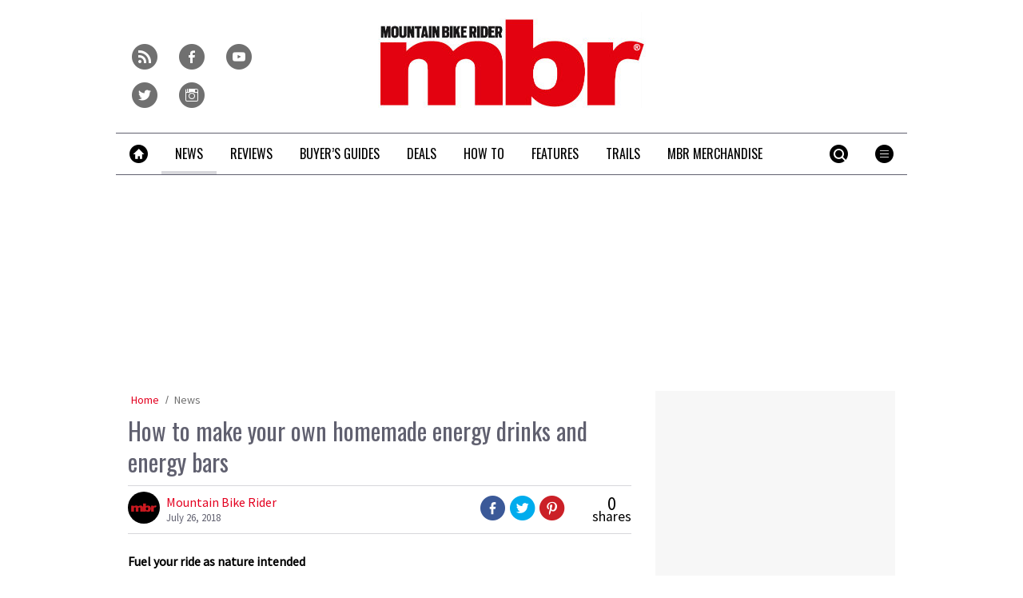

--- FILE ---
content_type: text/html; charset=UTF-8
request_url: https://www.mbr.co.uk/news/homemade-energy-drink-energy-bar-329390
body_size: 21873
content:
<!doctype html>
<!--[if lt IE 7 ]> <html lang="en-US" class="no-js ie6 lt-ie9 lt-ie8 lt-ie7"> <![endif]-->
<!--[if IE 7 ]>    <html lang="en-US" class="no-js ie7 lt-ie9 lt-ie8"> <![endif]-->
<!--[if IE 8 ]>    <html lang="en-US" class="no-js ie8 lt-ie9"> <![endif]-->
<!--[if gt IE 8]><!--> <html lang="en-US" class="no-js"> <!--<![endif]-->
<head>

<!-- utf-8 -->
<meta charset="UTF-8" />

<!-- set mobile viewport -->
<meta name="viewport" content="width=device-width, initial-scale=1.0" />

<!-- wp_head -->
<title>How to make your own homemade energy drinks and energy bars - MBR</title>
<link rel="preload" href="https://www.mbr.co.uk/wp-content/plugins/keystone-jwplayer/assets/css/main.css" as="style" onload="this.onload=null;this.rel='stylesheet'"><style type="text/css">
@font-face {
	font-family: "keystone";
	font-weight: normal;
	font-style: normal;
	src:	url("//www.mbr.co.uk/wp-content/themes/keystone-theme/assets/fonts/hippocrates.woff2?v=1767886822") format("woff2"),
	url("//www.mbr.co.uk/wp-content/themes/keystone-theme/assets/fonts/hippocrates.woff?v=1767886822") format("woff");
}
.icon-spinner {
	background-image: url("//www.mbr.co.uk/wp-content/themes/keystone-theme/assets/images/spinner.gif");
}
.ie7 input {
	behavior:url("//www.mbr.co.uk/wp-content/themes/keystone-theme/assets/js/ext/boxsizing.htc");
}
</style><meta name='robots' content='max-image-preview:large' />
		<script type="text/javascript">
		window.ipcTags = {"site":"mbr","theme":"keystone-theme","section":"news","type":"article","cplatform":"keystone","dfp_config":{"required_tags":["type","section","site","pub","tagging","pub","author","contentId","subtype","amp","single","page_slug","experiment"],"available_criteria":{"mobile":{"criteria":{"window_greater_than":{"width_minimum":0},"window_less_than_equal_to":{"width_maximum":689}},"display_mode":"mobile"},"tablet":{"criteria":{"window_greater_than":{"width_minimum":690},"window_less_than_equal_to":{"width_maximum":1019}},"display_mode":"mobile"},"desktop":{"criteria":{"window_greater_than":{"width_minimum":1020}},"display_mode":"desktop"}},"slots":{"col-3-plus":{"name":"billboard01","inview":false,"criteria":["desktop"],"sizes":[[970,250],[970,90],[728,90],[728,1]]},"col-2":{"name":"leaderboard01","inview":true,"criteria":["tablet"],"sizes":[[320,50],[320,1]]},"col-1":{"criteria":["mobile"],"inview":true,"name":"mobilebanner01","sizes":[[320,50],[320,1]]},"dfpad-mpu-1":{"name":"mpu01","inview":false,"criteria":["desktop","tablet","mobile"],"sizes":[[300,250]],"sizeMapping":[[[690,0],[[300,250],[300,600],[300,1050],[300,1]]],[[0,0],[[300,250],[320,50],[300,1]]]]},"dfpad-mpu-2":{"name":"mpu02","inview":true,"criteria":["desktop","tablet","mobile"],"sizes":[[300,250]],"sizeMapping":[[[690,0],[[300,250],[300,600],[300,1050],[300,1]]],[[0,0],[[300,250],[320,50],[300,1]]]]},"instream-1":{"name":"instream01","inview":true,"criteria":["mobile"],"sizes":[[300,250],[300,1]]},"instream-2":{"name":"instream02","inview":true,"criteria":["mobile"],"sizes":[[300,250],[300,1]]},"dfpad-overlay":{"name":"overlay","sizes":[1,1],"inview":false},"gumgum":{"name":"gumgum","inview":false,"criteria":["desktop","tablet","mobile"],"sizes":[8,2]},"dfpad-mpu-1-mobile":{"name":"mpu01","inview":true,"criteria":["mobile","tablet"],"sizes":[[300,250],[300,1]]},"dfpad-mpu-2-mobile":{"name":"mpu02","inview":true,"criteria":["mobile","tablet"],"sizes":[[300,250],[300,1]]},"dfpad-mpu-3-mobile":{"name":"mpu03","inview":true,"criteria":["mobile","tablet"],"sizes":[[300,250],[300,1]]},"dfpad-mpu-4-mobile":{"name":"mpu04","inview":true,"criteria":["mobile","tablet"],"sizes":[[300,250],[300,1]]},"dfpad-mpu-5-mobile":{"name":"mpu05","inview":true,"criteria":["mobile","tablet"],"sizes":[[300,250],[300,1]]},"instream":{"name":"instream","inview":false,"criteria":["desktop","tablet","mobile"],"sizes":[11,3]},"sovrn":{"name":"sovrn","inview":false,"criteria":["desktop","tablet","mobile"],"sizes":[12,2]}},"indexExchange":"ht\/p\/184316-245584785674240.js"},"env":"prod","geo":"","skimlinks_enabled":true,"pxslot_base":"article","amp":false,"experiment":249,"meta_title":"How to make your own homemade energy drinks and energy bars","meta_description":"Many big-name products are little more than overpriced sugar bombs bulked out with cheap, processed fillers. Homemade energy is the way to go.","page_slug":"\/news\/homemade-energy-drink-energy-bar-329390","contentId":329390,"subtype":"image","tagging":["category:news","publication_name:mountain_bike_rider","author:mbr"],"author":"mbr","authorName":"Mountain Bike Rider","datePublished":"20180726","hourPublished":"11","minPublished":"45","dateUpdated":"20180726","hourUpdated":"11","minUpdated":"54","single":true,"pub":"mountain_bike_rider","template":"single-post"};
		</script>

<!-- This site is optimized with the Yoast SEO plugin v11.2.1 - https://yoast.com/wordpress/plugins/seo/ -->
<meta name="description" content="Many big-name products are little more than overpriced sugar bombs bulked out with cheap, processed fillers. Homemade energy is the way to go."/>
<link rel="canonical" href="https://www.mbr.co.uk/news/homemade-energy-drink-energy-bar-329390" />
<meta property="og:locale" content="en_US" />
<meta property="og:type" content="article" />
<meta property="og:title" content="How to make your own homemade energy drinks and energy bars - MBR" />
<meta property="og:description" content="Many big-name products are little more than overpriced sugar bombs bulked out with cheap, processed fillers. Homemade energy is the way to go." />
<meta property="og:url" content="https://www.mbr.co.uk/news/homemade-energy-drink-energy-bar-329390" />
<meta property="og:site_name" content="MBR" />
<meta property="article:author" content="https://www.facebook.com/MBRmagazine/" />
<meta property="article:section" content="News" />
<meta property="article:published_time" content="2018-07-26T10:45:21+01:00" />
<meta property="article:modified_time" content="2018-07-26T10:54:16+01:00" />
<meta property="og:updated_time" content="2018-07-26T10:54:16+01:00" />
<meta property="og:image" content="https://keyassets.timeincuk.net/inspirewp/live/wp-content/uploads/sites/11/2018/02/mbr_fit_and_fast_drink_energy_025.jpg" />
<meta property="og:image:secure_url" content="https://keyassets.timeincuk.net/inspirewp/live/wp-content/uploads/sites/11/2018/02/mbr_fit_and_fast_drink_energy_025.jpg" />
<meta property="og:image:width" content="1000" />
<meta property="og:image:height" content="666" />
<script type='application/ld+json' class='yoast-schema-graph yoast-schema-graph--main'>{"@context":"https://schema.org","@graph":[{"@type":"Organization","@id":"https://www.mbr.co.uk/#organization","name":"","url":"https://www.mbr.co.uk/","sameAs":[]},{"@type":"WebSite","@id":"https://www.mbr.co.uk/#website","url":"https://www.mbr.co.uk/","name":"MBR","publisher":{"@id":"https://www.mbr.co.uk/#organization"},"potentialAction":{"@type":"SearchAction","target":"https://www.mbr.co.uk/?s={search_term_string}","query-input":"required name=search_term_string"}},{"@type":"WebPage","@id":"https://www.mbr.co.uk/news/homemade-energy-drink-energy-bar-329390#webpage","url":"https://www.mbr.co.uk/news/homemade-energy-drink-energy-bar-329390","inLanguage":"en-US","name":"How to make your own homemade energy drinks and energy bars - MBR","isPartOf":{"@id":"https://www.mbr.co.uk/#website"},"image":{"@type":"ImageObject","@id":"https://www.mbr.co.uk/news/homemade-energy-drink-energy-bar-329390#primaryimage","url":"https://keyassets.timeincuk.net/inspirewp/live/wp-content/uploads/sites/11/2018/02/mbr_fit_and_fast_drink_energy_025.jpg","width":1000,"height":666},"primaryImageOfPage":{"@id":"https://www.mbr.co.uk/news/homemade-energy-drink-energy-bar-329390#primaryimage"},"datePublished":"2018-07-26T10:45:21+01:00","dateModified":"2018-07-26T10:54:16+01:00","description":"Many big-name products are little more than overpriced sugar bombs bulked out with cheap, processed fillers. Homemade energy is the way to go.","breadcrumb":{"@id":"https://www.mbr.co.uk/news/homemade-energy-drink-energy-bar-329390#breadcrumb"}},{"@type":"BreadcrumbList","@id":"https://www.mbr.co.uk/news/homemade-energy-drink-energy-bar-329390#breadcrumb","itemListElement":[{"@type":"ListItem","position":1,"item":{"@type":"WebPage","@id":"https://www.mbr.co.uk/","url":"https://www.mbr.co.uk/","name":"Home"}},{"@type":"ListItem","position":2,"item":{"@type":"WebPage","@id":"https://www.mbr.co.uk/news","url":"https://www.mbr.co.uk/news","name":"News"}}]},{"@type":"Article","@id":"https://www.mbr.co.uk/news/homemade-energy-drink-energy-bar-329390#article","isPartOf":{"@id":"https://www.mbr.co.uk/news/homemade-energy-drink-energy-bar-329390#webpage"},"author":{"@id":"https://www.mbr.co.uk/author/mbr#author","name":"Mountain Bike Rider"},"publisher":{"@id":"https://www.mbr.co.uk/#organization"},"headline":"How to make your own homemade energy drinks and energy bars","datePublished":"2018-07-26T10:45:21+01:00","dateModified":"2018-07-26T10:54:16+01:00","commentCount":2,"mainEntityOfPage":"https://www.mbr.co.uk/news/homemade-energy-drink-energy-bar-329390#webpage","image":{"@id":"https://www.mbr.co.uk/news/homemade-energy-drink-energy-bar-329390#primaryimage"},"articleSection":"News"},{"@type":"Person","@id":"https://www.mbr.co.uk/author/mbr#author","name":"Mountain Bike Rider","image":{"@type":"ImageObject","@id":"https://www.mbr.co.uk/#personlogo","url":"https://keyassets.timeincuk.net/inspirewp/live/wp-content/uploads/sites/11/2024/12/mbr-logo-red-300x300.png","caption":"Mountain Bike Rider"},"description":"Mountain bike reviews, new bike launches, tips, and how-to videos from the UK's leading MTB trail riding magazine. With over 20 years of experience we're here to make sure you get the most from your bike and your riding. Enjoy the content and when you've finished, don't forget to Just Get Out and Ride!\r\n\r\nAs a brand, MBR was originally founded in magazine form in 1997, with the website launching in 2006.\r\n\r\nThe magazine continues to be a must-read among UK mountain bikers, while the site has grown to reach millions of riders around the world and continues to expand.\r\n\r\nWe pride ourselves on delivering in depth buying advice and impartial reviews from our expert test team.","sameAs":["https://www.facebook.com/MBRmagazine/","https://www.instagram.com/mbrmagazine/?hl=en","https://twitter.com/mbrmagazine"]}]}</script>
<!-- / Yoast SEO plugin. -->

<link rel='dns-prefetch' href='//fonts.googleapis.com' />
<link rel='dns-prefetch' href='//keyassets.timeincuk.net' />
<link rel='dns-prefetch' href='//assets.ipcdigital.co.uk' />
<link href='https://securepubads.g.doubleclick.net' crossorigin rel='preconnect' />
<link rel="alternate" type="application/rss+xml" title="MBR &raquo; Feed" href="https://www.mbr.co.uk/feed" />
		<style type="text/css">
			#wpadminbar #wp-admin-bar-my-networks > .ab-item:first-child:before {
				content: "\f325";
				top: 3px;
			}
		</style>
		<style id='wp-emoji-styles-inline-css' type='text/css'>

	img.wp-smiley, img.emoji {
		display: inline !important;
		border: none !important;
		box-shadow: none !important;
		height: 1em !important;
		width: 1em !important;
		margin: 0 0.07em !important;
		vertical-align: -0.1em !important;
		background: none !important;
		padding: 0 !important;
	}
</style>
<link rel='stylesheet' id='wp-block-library-css' href='https://www.mbr.co.uk/wp-includes/css/dist/block-library/style.min.css?ver=Ni40LjM' type='text/css' media='all' />
<style id='classic-theme-styles-inline-css' type='text/css'>
/*! This file is auto-generated */
.wp-block-button__link{color:#fff;background-color:#32373c;border-radius:9999px;box-shadow:none;text-decoration:none;padding:calc(.667em + 2px) calc(1.333em + 2px);font-size:1.125em}.wp-block-file__button{background:#32373c;color:#fff;text-decoration:none}
</style>
<style id='global-styles-inline-css' type='text/css'>
body{--wp--preset--color--black: #000000;--wp--preset--color--cyan-bluish-gray: #abb8c3;--wp--preset--color--white: #ffffff;--wp--preset--color--pale-pink: #f78da7;--wp--preset--color--vivid-red: #cf2e2e;--wp--preset--color--luminous-vivid-orange: #ff6900;--wp--preset--color--luminous-vivid-amber: #fcb900;--wp--preset--color--light-green-cyan: #7bdcb5;--wp--preset--color--vivid-green-cyan: #00d084;--wp--preset--color--pale-cyan-blue: #8ed1fc;--wp--preset--color--vivid-cyan-blue: #0693e3;--wp--preset--color--vivid-purple: #9b51e0;--wp--preset--gradient--vivid-cyan-blue-to-vivid-purple: linear-gradient(135deg,rgba(6,147,227,1) 0%,rgb(155,81,224) 100%);--wp--preset--gradient--light-green-cyan-to-vivid-green-cyan: linear-gradient(135deg,rgb(122,220,180) 0%,rgb(0,208,130) 100%);--wp--preset--gradient--luminous-vivid-amber-to-luminous-vivid-orange: linear-gradient(135deg,rgba(252,185,0,1) 0%,rgba(255,105,0,1) 100%);--wp--preset--gradient--luminous-vivid-orange-to-vivid-red: linear-gradient(135deg,rgba(255,105,0,1) 0%,rgb(207,46,46) 100%);--wp--preset--gradient--very-light-gray-to-cyan-bluish-gray: linear-gradient(135deg,rgb(238,238,238) 0%,rgb(169,184,195) 100%);--wp--preset--gradient--cool-to-warm-spectrum: linear-gradient(135deg,rgb(74,234,220) 0%,rgb(151,120,209) 20%,rgb(207,42,186) 40%,rgb(238,44,130) 60%,rgb(251,105,98) 80%,rgb(254,248,76) 100%);--wp--preset--gradient--blush-light-purple: linear-gradient(135deg,rgb(255,206,236) 0%,rgb(152,150,240) 100%);--wp--preset--gradient--blush-bordeaux: linear-gradient(135deg,rgb(254,205,165) 0%,rgb(254,45,45) 50%,rgb(107,0,62) 100%);--wp--preset--gradient--luminous-dusk: linear-gradient(135deg,rgb(255,203,112) 0%,rgb(199,81,192) 50%,rgb(65,88,208) 100%);--wp--preset--gradient--pale-ocean: linear-gradient(135deg,rgb(255,245,203) 0%,rgb(182,227,212) 50%,rgb(51,167,181) 100%);--wp--preset--gradient--electric-grass: linear-gradient(135deg,rgb(202,248,128) 0%,rgb(113,206,126) 100%);--wp--preset--gradient--midnight: linear-gradient(135deg,rgb(2,3,129) 0%,rgb(40,116,252) 100%);--wp--preset--font-size--small: 13px;--wp--preset--font-size--medium: 20px;--wp--preset--font-size--large: 36px;--wp--preset--font-size--x-large: 42px;--wp--preset--spacing--20: 0.44rem;--wp--preset--spacing--30: 0.67rem;--wp--preset--spacing--40: 1rem;--wp--preset--spacing--50: 1.5rem;--wp--preset--spacing--60: 2.25rem;--wp--preset--spacing--70: 3.38rem;--wp--preset--spacing--80: 5.06rem;--wp--preset--shadow--natural: 6px 6px 9px rgba(0, 0, 0, 0.2);--wp--preset--shadow--deep: 12px 12px 50px rgba(0, 0, 0, 0.4);--wp--preset--shadow--sharp: 6px 6px 0px rgba(0, 0, 0, 0.2);--wp--preset--shadow--outlined: 6px 6px 0px -3px rgba(255, 255, 255, 1), 6px 6px rgba(0, 0, 0, 1);--wp--preset--shadow--crisp: 6px 6px 0px rgba(0, 0, 0, 1);}:where(.is-layout-flex){gap: 0.5em;}:where(.is-layout-grid){gap: 0.5em;}body .is-layout-flow > .alignleft{float: left;margin-inline-start: 0;margin-inline-end: 2em;}body .is-layout-flow > .alignright{float: right;margin-inline-start: 2em;margin-inline-end: 0;}body .is-layout-flow > .aligncenter{margin-left: auto !important;margin-right: auto !important;}body .is-layout-constrained > .alignleft{float: left;margin-inline-start: 0;margin-inline-end: 2em;}body .is-layout-constrained > .alignright{float: right;margin-inline-start: 2em;margin-inline-end: 0;}body .is-layout-constrained > .aligncenter{margin-left: auto !important;margin-right: auto !important;}body .is-layout-constrained > :where(:not(.alignleft):not(.alignright):not(.alignfull)){max-width: var(--wp--style--global--content-size);margin-left: auto !important;margin-right: auto !important;}body .is-layout-constrained > .alignwide{max-width: var(--wp--style--global--wide-size);}body .is-layout-flex{display: flex;}body .is-layout-flex{flex-wrap: wrap;align-items: center;}body .is-layout-flex > *{margin: 0;}body .is-layout-grid{display: grid;}body .is-layout-grid > *{margin: 0;}:where(.wp-block-columns.is-layout-flex){gap: 2em;}:where(.wp-block-columns.is-layout-grid){gap: 2em;}:where(.wp-block-post-template.is-layout-flex){gap: 1.25em;}:where(.wp-block-post-template.is-layout-grid){gap: 1.25em;}.has-black-color{color: var(--wp--preset--color--black) !important;}.has-cyan-bluish-gray-color{color: var(--wp--preset--color--cyan-bluish-gray) !important;}.has-white-color{color: var(--wp--preset--color--white) !important;}.has-pale-pink-color{color: var(--wp--preset--color--pale-pink) !important;}.has-vivid-red-color{color: var(--wp--preset--color--vivid-red) !important;}.has-luminous-vivid-orange-color{color: var(--wp--preset--color--luminous-vivid-orange) !important;}.has-luminous-vivid-amber-color{color: var(--wp--preset--color--luminous-vivid-amber) !important;}.has-light-green-cyan-color{color: var(--wp--preset--color--light-green-cyan) !important;}.has-vivid-green-cyan-color{color: var(--wp--preset--color--vivid-green-cyan) !important;}.has-pale-cyan-blue-color{color: var(--wp--preset--color--pale-cyan-blue) !important;}.has-vivid-cyan-blue-color{color: var(--wp--preset--color--vivid-cyan-blue) !important;}.has-vivid-purple-color{color: var(--wp--preset--color--vivid-purple) !important;}.has-black-background-color{background-color: var(--wp--preset--color--black) !important;}.has-cyan-bluish-gray-background-color{background-color: var(--wp--preset--color--cyan-bluish-gray) !important;}.has-white-background-color{background-color: var(--wp--preset--color--white) !important;}.has-pale-pink-background-color{background-color: var(--wp--preset--color--pale-pink) !important;}.has-vivid-red-background-color{background-color: var(--wp--preset--color--vivid-red) !important;}.has-luminous-vivid-orange-background-color{background-color: var(--wp--preset--color--luminous-vivid-orange) !important;}.has-luminous-vivid-amber-background-color{background-color: var(--wp--preset--color--luminous-vivid-amber) !important;}.has-light-green-cyan-background-color{background-color: var(--wp--preset--color--light-green-cyan) !important;}.has-vivid-green-cyan-background-color{background-color: var(--wp--preset--color--vivid-green-cyan) !important;}.has-pale-cyan-blue-background-color{background-color: var(--wp--preset--color--pale-cyan-blue) !important;}.has-vivid-cyan-blue-background-color{background-color: var(--wp--preset--color--vivid-cyan-blue) !important;}.has-vivid-purple-background-color{background-color: var(--wp--preset--color--vivid-purple) !important;}.has-black-border-color{border-color: var(--wp--preset--color--black) !important;}.has-cyan-bluish-gray-border-color{border-color: var(--wp--preset--color--cyan-bluish-gray) !important;}.has-white-border-color{border-color: var(--wp--preset--color--white) !important;}.has-pale-pink-border-color{border-color: var(--wp--preset--color--pale-pink) !important;}.has-vivid-red-border-color{border-color: var(--wp--preset--color--vivid-red) !important;}.has-luminous-vivid-orange-border-color{border-color: var(--wp--preset--color--luminous-vivid-orange) !important;}.has-luminous-vivid-amber-border-color{border-color: var(--wp--preset--color--luminous-vivid-amber) !important;}.has-light-green-cyan-border-color{border-color: var(--wp--preset--color--light-green-cyan) !important;}.has-vivid-green-cyan-border-color{border-color: var(--wp--preset--color--vivid-green-cyan) !important;}.has-pale-cyan-blue-border-color{border-color: var(--wp--preset--color--pale-cyan-blue) !important;}.has-vivid-cyan-blue-border-color{border-color: var(--wp--preset--color--vivid-cyan-blue) !important;}.has-vivid-purple-border-color{border-color: var(--wp--preset--color--vivid-purple) !important;}.has-vivid-cyan-blue-to-vivid-purple-gradient-background{background: var(--wp--preset--gradient--vivid-cyan-blue-to-vivid-purple) !important;}.has-light-green-cyan-to-vivid-green-cyan-gradient-background{background: var(--wp--preset--gradient--light-green-cyan-to-vivid-green-cyan) !important;}.has-luminous-vivid-amber-to-luminous-vivid-orange-gradient-background{background: var(--wp--preset--gradient--luminous-vivid-amber-to-luminous-vivid-orange) !important;}.has-luminous-vivid-orange-to-vivid-red-gradient-background{background: var(--wp--preset--gradient--luminous-vivid-orange-to-vivid-red) !important;}.has-very-light-gray-to-cyan-bluish-gray-gradient-background{background: var(--wp--preset--gradient--very-light-gray-to-cyan-bluish-gray) !important;}.has-cool-to-warm-spectrum-gradient-background{background: var(--wp--preset--gradient--cool-to-warm-spectrum) !important;}.has-blush-light-purple-gradient-background{background: var(--wp--preset--gradient--blush-light-purple) !important;}.has-blush-bordeaux-gradient-background{background: var(--wp--preset--gradient--blush-bordeaux) !important;}.has-luminous-dusk-gradient-background{background: var(--wp--preset--gradient--luminous-dusk) !important;}.has-pale-ocean-gradient-background{background: var(--wp--preset--gradient--pale-ocean) !important;}.has-electric-grass-gradient-background{background: var(--wp--preset--gradient--electric-grass) !important;}.has-midnight-gradient-background{background: var(--wp--preset--gradient--midnight) !important;}.has-small-font-size{font-size: var(--wp--preset--font-size--small) !important;}.has-medium-font-size{font-size: var(--wp--preset--font-size--medium) !important;}.has-large-font-size{font-size: var(--wp--preset--font-size--large) !important;}.has-x-large-font-size{font-size: var(--wp--preset--font-size--x-large) !important;}
.wp-block-navigation a:where(:not(.wp-element-button)){color: inherit;}
:where(.wp-block-post-template.is-layout-flex){gap: 1.25em;}:where(.wp-block-post-template.is-layout-grid){gap: 1.25em;}
:where(.wp-block-columns.is-layout-flex){gap: 2em;}:where(.wp-block-columns.is-layout-grid){gap: 2em;}
.wp-block-pullquote{font-size: 1.5em;line-height: 1.6;}
</style>
<link rel='stylesheet' id='google-fonts-css' href='//fonts.googleapis.com/css?family=Oswald%3Anormal%7CSource+Sans+Pro%3Anormal&#038;ver=3582729954105368576' type='text/css' media='all' />
<link rel='stylesheet' id='keystone-css' href='https://keyassets.timeincuk.net/inspirewp/live/wp-content/uploads/sites/11/bc82426f8a0c3553eb5e14f74b6ad126/keystone.css' type='text/css' media='all' />
<!-- IE icons  -->
<!--[if lt IE 8]>
<link rel='stylesheet' id='keystone-ie-icons-css' href='https://www.mbr.co.uk/wp-content/themes/keystone-theme/assets/less/keystone-ie-icons.css?ver=3582729954105368576' type='text/css' media='screen' />
<![endif]-->
<script>var onesignalConfig = {"appId":"374663a6-0768-4d11-a76e-426b988c80e6"};</script>
<script src="https://cdn.onesignal.com/sdks/OneSignalSDK.js" async=""></script>
<script type="text/javascript" src="https://www.mbr.co.uk/wp-includes/js/jquery/jquery.min.js?ver=3.7.1" id="jquery-core-js"></script>
<link rel="https://api.w.org/" href="https://www.mbr.co.uk/wp-json/" /><link rel="alternate" type="application/json" href="https://www.mbr.co.uk/wp-json/wp/v2/posts/329390" /><link rel='shortlink' href='https://www.mbr.co.uk/?p=329390' />
<link rel="alternate" type="application/json+oembed" href="https://www.mbr.co.uk/wp-json/oembed/1.0/embed?url=https%3A%2F%2Fwww.mbr.co.uk%2Fnews%2Fhomemade-energy-drink-energy-bar-329390" />
<link rel="alternate" type="text/xml+oembed" href="https://www.mbr.co.uk/wp-json/oembed/1.0/embed?url=https%3A%2F%2Fwww.mbr.co.uk%2Fnews%2Fhomemade-energy-drink-energy-bar-329390&#038;format=xml" />
<meta property="fb:pages" content="155892977780563" />		<script>
			!function(n,e,i){if(!n){n=n||{},window.permutive=n,n.q=[],n.config=i||{},n.config.apiKey=e,n.config.environment=n.config.environment||"production";for(var o=["addon","identify","track","trigger","query","segment","segments","ready","on","once","user","consent"],r=0;r<o.length;r++){var t=o[r];n[t]=function(e){return function(){var i=Array.prototype.slice.call(arguments,0);n.q.push({functionName:e,arguments:i})}}(t)}}}(window.permutive,"253158cc-875d-4ed4-a52d-e954eca49313",{});
			window.googletag=window.googletag||{},window.googletag.cmd=window.googletag.cmd||[],window.googletag.cmd.push(function(){if(0===window.googletag.pubads().getTargeting("permutive").length){var g=window.localStorage.getItem("_pdfps");window.googletag.pubads().setTargeting("permutive",g?JSON.parse(g):[])}});
			permutive.addon('web', {
				page: {
				  page: {
					 title: window.document.title || "",
					 type: window.ipcTags.type || "",
					 tags: [...(window.ipcTags.tagging || [])],
					 language: "en",
				  },
				  content: {
					 article: (window.ipcTags.type === "article" ? {
						publishDate: new Date([window.ipcTags.datePublished.slice(0, 4), window.ipcTags.datePublished.slice(4,6), window.ipcTags.datePublished.slice(6,8)].join('-')),
						authors: [window.ipcTags.authorName.split(' ').join('_').toLowerCase() || ""],
						id: window.ipcTags.contentId || "",
						updateDate: new Date([window.ipcTags.dateUpdated.slice(0, 4), window.ipcTags.dateUpdated.slice(4,6), window.ipcTags.dateUpdated.slice(6,8)].join('-')),
						verticals: [window.ipcTags.section || ""],
						subVerticals: [window.ipcTags.subsection || ""],
						language: "en"
					 } : {})
				  },
				  site: {
					 region: "",
					 brand: window.ipcTags.site || ""
				  }
				}
			});
		</script>
		<script async src="https://6093eccf-6734-4877-ac8b-83d6d0e27b46.edge.permutive.app/6093eccf-6734-4877-ac8b-83d6d0e27b46-web.js"></script>
				<script type="text/javascript" charset="utf-8">
		(function(a,b,c,d){
		    var protocol = "https://";
		    a="assets.ti-media.net/js/e1512726446_2a23693/min/gtm/utils-min.js";
		    b=document;c='script';d=b.createElement(c);d.src=protocol+a;d.async=true;d.type='text/java'+c;
		    a=b.getElementsByTagName(c)[0];a.parentNode.insertBefore(d,a);
		 })();
		</script>
	      <!-- Google Tag Manager -->
      <script>
        (function(w, d, s, l, i) {
          w[l] = w[l] || [];
          w[l].push({
            'gtm.start': new Date().getTime(),
            event: 'gtm.js'
          });
          var f = d.getElementsByTagName(s)[0],
            j = d.createElement(s),
            dl = l != 'dataLayer' ? '&l=' + l : '';
          j.async = true;
          j.src =
            'https://www.googletagmanager.com/gtm.js?id=' + i + dl;
          f.parentNode.insertBefore(j, f);
        })(window, document, 'script', 'dataLayer', 'GTM-M6MX7WK');
      </script>
      <!-- End Google Tag Manager -->
    <style type="text/css"> body.custom-background { -webkit-background-size: auto; -moz-background-size: auto; background-size: auto; } </style>

		<!-- allow pinned app in ie9+ / windows 8 -->
		<meta name="application-name" content="MBR" />
		<meta name="msapplication-tooltip" content="Mountain Bike Rider"/>
		<meta name="msapplication-starturl" content="https://www.mbr.co.uk"/>
				
		<!-- icons -->
		<link rel="shortcut icon" type="image/x-icon" href="https://s3-eu-west-1.amazonaws.com/inspire-ipcmedia-com/inspirewp/live/wp-content/uploads/sites/11/2014/05/favicon.png" />
		<link rel="apple-touch-icon-precomposed" href="https://keyassets.timeincuk.net/inspirewp/live/wp-content/uploads/sites/11/2015/06/mbr-ios1.png" />

					<meta name="msapplication-TileImage" content="https://keyassets.timeincuk.net/inspirewp/live/wp-content/uploads/sites/11/2015/06/mbr-ios1.png">
<style type="text/css" id="custom-background-css">
body.custom-background { background-color: #ffffff; }
</style>
			<style type="text/css" id="wp-custom-css">
			@media (min-width: 63em) {
	#taboola-mid-article {
	    width: 70%;
	    margin: 0 auto;
	}
}

.panel .querywidget-more {
    margin-top: 25px;
}		</style>
		<!--[if lt IE 9]>
<script type='text/javascript' src='https://www.mbr.co.uk/wp-content/themes/keystone-theme/assets/js/ext/respond.js'></script>
<![endif]-->
<script>(function(H){H.className=H.className.replace(/\bno-js\b/,'js')})(document.documentElement)</script>

</head>

<body class="post-template-default single single-post postid-329390 single-format-standard custom-background has-adverts site-11 child-site y2026 m01 d14 h19 homemade-energy-drink-energy-bar hippocrates">
	<!-- Start keystone_after_body -->
	      <!-- Google Tag Manager (noscript) -->
      <noscript>
        <iframe src="https://www.googletagmanager.com/ns.html?id=GTM-M6MX7WK" height="0" width="0" style="display:none;visibility:hidden"></iframe>
      </noscript>
      <!-- End Google Tag Manager (noscript) -->
    	<!-- end keystone after body -->
	
	<div id="accessibility" class="sr-only">
		<a href="#content" class="skip-link">Skip to content &raquo;</a>
	</div><!-- #accessibility -->
	<div id="wrapper" class="hfeed container palette-a">

		<header id="header" role="banner" class="style-strong-underline">
						<div class="row extended-header palette-a" id="extended-header-split">
				<div class="col-lg-3 col-md-3 hidden-sm hidden-xs" id="extended-header-left">
					<section id="embed_code-8" class=" widget widget-area-1-col widget_embed_code"><div style="margin-top:40px; margin-left: 20px;">
 <a href="/feed">
     <span style="font-family: keystone; font-size: 32px; color: #707070; margin-right: 8px; -webkit-font-smoothing: antialiased; -moz-osx-font-smoothing: grayscale;">r</span>
 </a>
 <a href="https://www.facebook.com/MBRmagazine">
     <span style="font-family: keystone; font-size: 32px; color: #707070; margin-right: 8px; -webkit-font-smoothing: antialiased; -moz-osx-font-smoothing: grayscale;">f</span>
 </a>
 <a href="http://www.youtube.com/user/MBRmagazine">
     <span style="font-family: keystone; font-size: 32px; color: #707070; margin-right: 8px; -webkit-font-smoothing: antialiased; -moz-osx-font-smoothing: grayscale;">y</span>
 </a>
 <a href="https://twitter.com/mbrmagazine">
     <span style="font-family: keystone; font-size: 32px; color: #707070; -webkit-font-smoothing: antialiased; -moz-osx-font-smoothing: grayscale;">t</span>
 </a>
 <a href="https://www.instagram.com/mbrmagazine/">
     <span style="font-family: keystone; font-size: 32px; color: #707070; margin-right: 8px; -webkit-font-smoothing: antialiased; -moz-osx-font-smoothing: grayscale;">i</span>
 </a>
 </div></section><!-- .widget -->				</div>
				<div class="col-lg-6 col-md-6 col-sm-12 hidden-xs" id="extended-header-middle">
					<section id="keystone_logo_widget-2" class=" widget widget-area-2-col keystone_logo_widget-class"><h1 itemtype="http://schema.org/Organization" class="vcard site-title-new desktop-template text-center">
                  <a itemprop="url" href="https://www.mbr.co.uk" title="MBR" class="url">
                    <span class="sr-only fn org nickname" itemprop="name">MBR</span>
                    <img itemprop="logo" class="logo photo non-retina" src="https://keyassets.timeincuk.net/inspirewp/live/wp-content/uploads/sites/11/2015/11/mbr-logo-original-x-120.jpg?v=3582729954105368576" alt="MBR" />
                    <img src="https://keyassets.timeincuk.net/inspirewp/live/wp-content/uploads/sites/11/2015/11/mbr-logo-original-x-240.jpg?v=3582729954105368576" alt="MBR" class="retina"/>
                  </a>
                </h1></section><!-- .widget -->				</div>
				<div class="col-lg-3 col-md-3 hidden-sm hidden-xs" id="extended-header-right">
									</div>
			</div>
		
<div class="row branding palette-a">
	<div class="col-xs-12 hidden-sm hidden-md hidden-lg">
		<h1 itemtype="http://schema.org/Organization" class="vcard site-title-new mobile-template ">
                  <a itemprop="url" href="https://www.mbr.co.uk" title="MBR" class="url">
                    <span class="sr-only fn org nickname" itemprop="name">MBR</span>
                    <img itemprop="logo" class="logo photo non-retina" src="https://s3-eu-west-1.amazonaws.com/inspire-ipcmedia-com/inspirewp/live/wp-content/uploads/sites/11/2014/05/mbr-logo-sml.png?v=3582729954105368576" alt="MBR" />
                    <img src="https://s3-eu-west-1.amazonaws.com/inspire-ipcmedia-com/inspirewp/live/wp-content/uploads/sites/11/2014/05/mbr-logo-sml@2x.png?v=3582729954105368576" alt="MBR" class="retina"/>
                  </a>
                </h1>	</div>
</div>

	<div class="row extended-header palette-a" id="extended-header-mobile">
		<div class="hidden-lg hidden-md hidden-sm col-xs-12">
			<section id="text-5" class=" panel panel-default widget widget_text"><div class="panel-body">			<div class="textwidget"><aside id="affiliateDisclaimer"><small>MBR is supported by its audience. When you purchase through links on our site, we may earn an affiliate commission. <a href="https://www.futureplc.com/terms-conditions/" target="_blank" rel="noopener">Learn more</a></small></aside>
<div id="content"></div>
</div>
		</div></section><!-- .widget -->		</div>
	</div>
			<nav id="navigation" role="navigation" class="row">

				<div class="menu-tools menu-item-has-children">
					<a href="#" class="menu-toggle menu-icon-link">
						<span class="icon-menu"></span>
					</a>
					<ul class="menu-stash hidden-xs main-menu sub-menu"></ul>
				</div>

				<div class="menu-search menu-item-has-children">
					<a href="#" class="menu-toggle-search menu-icon-link">
						<span class="icon-search"></span>
					</a>
					<div class="sub-menu">
						<form role="search" method="get" class="search-form form-inline" action="https://www.mbr.co.uk/">
	<div class="input-group">
		<input type="search" value="" name="s" class="input-sm search-field form-control" placeholder="Search MBR">
		<label class="sr-only">Search for:</label>
		<span class="input-group-btn">
			<button type="submit" class="search-submit btn btn-primary btn-sm">Search</button>
		</span>
	</div>
</form>					</div>
				</div>

				<div class="menu-navigation"><ul id="menu-navigation" class="main-menu"><li id="menu-item-319850" class="menu-item menu-item-type-custom menu-item-object-custom menu-icon-home first-menu-item menu-item-319850"><a href="/"><span class="menu-icon-item icon-home"></span></a></li>
<li id="menu-item-319865" class="menu-item menu-item-type-taxonomy menu-item-object-category current-post-ancestor current-menu-parent current-post-parent menu-item-has-children no-icon menu-item-319865"><a href="https://www.mbr.co.uk/news"><span>News</span><span class="mobile-drop-down icon-down"></span></a>
<ul class="sub-menu">
	<li id="menu-item-322005" class="menu-item menu-item-type-taxonomy menu-item-object-category no-icon menu-item-322005"><a href="https://www.mbr.co.uk/news/product_news"><span>Product News</span><span class="mobile-drop-down icon-down"></span></a></li>
	<li id="menu-item-319866" class="menu-item menu-item-type-taxonomy menu-item-object-category no-icon menu-item-319866"><a href="https://www.mbr.co.uk/news/bike_news"><span>Bike News</span><span class="mobile-drop-down icon-down"></span></a></li>
	<li id="menu-item-439046" class="menu-item menu-item-type-taxonomy menu-item-object-category no-icon menu-item-439046"><a href="https://www.mbr.co.uk/news/racing-news"><span>Racing News</span><span class="mobile-drop-down icon-down"></span></a></li>
	<li id="menu-item-439047" class="menu-item menu-item-type-taxonomy menu-item-object-category no-icon menu-item-439047"><a href="https://www.mbr.co.uk/news/opinion"><span>Opinion</span><span class="mobile-drop-down icon-down"></span></a></li>
	<li id="menu-item-436794" class="menu-item menu-item-type-taxonomy menu-item-object-category no-icon menu-item-436794"><a href="https://www.mbr.co.uk/news/trail_news"><span>Trail News</span><span class="mobile-drop-down icon-down"></span></a></li>
</ul>
</li>
<li id="menu-item-325230" class="menu-item menu-item-type-custom menu-item-object-custom menu-item-has-children no-icon menu-item-325230"><a href="https://www.mbr.co.uk/reviews"><span>Reviews</span><span class="mobile-drop-down icon-down"></span></a>
<ul class="sub-menu">
	<li id="menu-item-403232" class="menu-item menu-item-type-custom menu-item-object-custom no-icon menu-item-403232"><a href="https://www.mbr.co.uk/reviews?review_category=products&#038;review_manufacturer=&#038;min_price=&#038;max_price=&#038;period=&#038;s=&#038;orderby=date"><span>Products</span><span class="mobile-drop-down icon-down"></span></a></li>
	<li id="menu-item-346677" class="menu-item menu-item-type-custom menu-item-object-custom no-icon menu-item-346677"><a href="https://www.mbr.co.uk/reviews?review_category=bikes&#038;review_manufacturer=&#038;min_price=&#038;max_price=&#038;period=&#038;s=&#038;orderby=date"><span>Bikes</span><span class="mobile-drop-down icon-down"></span></a></li>
	<li id="menu-item-436795" class="menu-item menu-item-type-custom menu-item-object-custom no-icon menu-item-436795"><a href="https://www.mbr.co.uk/reviews?review_category=electric-bikes&#038;review_manufacturer=&#038;min_price=&#038;max_price=&#038;s="><span>E-Bikes</span><span class="mobile-drop-down icon-down"></span></a></li>
</ul>
</li>
<li id="menu-item-346678" class="menu-item menu-item-type-custom menu-item-object-custom no-icon menu-item-346678"><a href="https://www.mbr.co.uk/buyers_guide"><span>Buyer&#8217;s Guides</span><span class="mobile-drop-down icon-down"></span></a></li>
<li id="menu-item-432813" class="menu-item menu-item-type-taxonomy menu-item-object-category menu-item-has-children no-icon menu-item-432813"><a href="https://www.mbr.co.uk/deals"><span>Deals</span><span class="mobile-drop-down icon-down"></span></a>
<ul class="sub-menu">
	<li id="menu-item-397774" class="menu-item menu-item-type-custom menu-item-object-custom no-icon menu-item-397774"><a href="https://www.mbr.co.uk/news/black-friday-mountain-bike-deals-2-421141"><span>BLACK FRIDAY</span><span class="mobile-drop-down icon-down"></span></a></li>
</ul>
</li>
<li id="menu-item-405189" class="menu-item menu-item-type-taxonomy menu-item-object-category menu-item-has-children no-icon menu-item-405189"><a href="https://www.mbr.co.uk/how-to-2"><span>How To</span><span class="mobile-drop-down icon-down"></span></a>
<ul class="sub-menu">
	<li id="menu-item-393673" class="menu-item menu-item-type-taxonomy menu-item-object-category no-icon menu-item-393673"><a href="https://www.mbr.co.uk/fitness"><span>Get fit!</span><span class="mobile-drop-down icon-down"></span></a></li>
	<li id="menu-item-417655" class="menu-item menu-item-type-taxonomy menu-item-object-category no-icon menu-item-417655"><a href="https://www.mbr.co.uk/technique-2"><span>Technique</span><span class="mobile-drop-down icon-down"></span></a></li>
</ul>
</li>
<li id="menu-item-417651" class="menu-item menu-item-type-taxonomy menu-item-object-category no-icon menu-item-417651"><a href="https://www.mbr.co.uk/featured"><span>Features</span><span class="mobile-drop-down icon-down"></span></a></li>
<li id="menu-item-326637" class="menu-item menu-item-type-taxonomy menu-item-object-category menu-item-has-children no-icon menu-item-326637"><a href="https://www.mbr.co.uk/mountain-bike-routes"><span>Trails</span><span class="mobile-drop-down icon-down"></span></a>
<ul class="sub-menu">
	<li id="menu-item-326638" class="menu-item menu-item-type-taxonomy menu-item-object-category no-icon menu-item-326638"><a href="https://www.mbr.co.uk/mountain-bike-routes/trail-centres"><span>Trail Centres</span><span class="mobile-drop-down icon-down"></span></a></li>
	<li id="menu-item-372361" class="menu-item menu-item-type-custom menu-item-object-custom no-icon menu-item-372361"><a href="https://www.mbr.co.uk/news/trail-of-the-year-377618"><span>Trail of the Year</span><span class="mobile-drop-down icon-down"></span></a></li>
	<li id="menu-item-417652" class="menu-item menu-item-type-taxonomy menu-item-object-category no-icon menu-item-417652"><a href="https://www.mbr.co.uk/mountain-bike-routes/best-overseas-mountain-bike-routes"><span>Best overseas mountain bike routes</span><span class="mobile-drop-down icon-down"></span></a></li>
</ul>
</li>
<li id="menu-item-391195" class="menu-item menu-item-type-custom menu-item-object-custom no-icon menu-item-391195"><a href="https://mountainbikerider-shop.fourthwall.com/"><span>MBR Merchandise</span><span class="mobile-drop-down icon-down"></span></a></li>
<li id="menu-item-389754" class="menu-item menu-item-type-post_type menu-item-object-page no-icon last-menu-item menu-item-389754"><a href="https://www.mbr.co.uk/about-us-mbr"><span>About Us</span><span class="mobile-drop-down icon-down"></span></a></li>
</ul></div>
			</nav><!--  #navigation -->
		
		</header><!-- #header -->
		<aside class="row advert header-advert">
			<div class="section-content">
				<div class="hidden-xs hidden-sm">
					<div id="col-3-plus" class="ipc-advert"></div>				</div>
				<div class="hidden-xs hidden-md hidden-lg">
					<div id="col-2" class="ipc-advert"></div>				</div>
				<div class="hidden-md hidden-lg">
					<div id="col-1" class="ipc-advert"></div>				</div>
			</div>
		</aside>
				
		<div id="content" role="main">
	<div class="row">

		<div class="primary col-xs-12 col-md-8 col-lg-6">

			
				<div class="crumb-tags">
					<nav class="breadcrumbs" role="navigation"><ul><li><a href="https://www.mbr.co.uk/" >Home</a></li>  <li rel="v:child" typeof="v:Breadcrumb"><a href="https://www.mbr.co.uk/news">News</a></li></ul></nav>				</div>

				
				
<article class="single post-329390 post type-post status-publish format-standard has-post-thumbnail hentry category-news publication_name-mountain-bike-rider featured-image" role="article" itemscope itemtype="http://schema.org/Article">

	<meta itemscope itemprop="mainEntityOfPage" itemType="https://schema.org/WebPage" itemid="https://www.mbr.co.uk/news/homemade-energy-drink-energy-bar-329390"/>
	<header class="page-header">

		<h1 class="entry-title sub-heading" itemprop="headline">How to make your own homemade energy drinks and energy bars</h1>

		<div class="row author-share-wrapper">
	<div class="col-xs-7 col-sm-6 col-author">
					<div class="author-image col-author pull-left">
				<a class="url fn n" href="https://www.mbr.co.uk/author/mbr">
					<div class="author-image-wrapper"><img alt='Mountain Bike Rider' src='https://keyassets.timeincuk.net/inspirewp/live/wp-content/uploads/sites/11/2024/12/mbr-logo-red-300x300.png' srcset='https://keyassets.timeincuk.net/inspirewp/live/wp-content/uploads/sites/11/2024/12/mbr-logo-red-300x300.png 2x' class='avatar avatar-40 photo img-circle' height='40' width='40' decoding='async'/></div>
				</a>
			</div>
				<div>
			<ul class="entry-meta">
				<li class="author entry-author" itemprop="author"><!-- Author Start --><span class="author vcard"><a href="https://www.mbr.co.uk/author/mbr" title="Mountain Bike Rider&#039;s Profile" class="url fn" rel="author">Mountain Bike Rider</a></span><!-- Author End --></li>
				<li class="entry-date"><span>July 26, 2018</span><meta itemprop="datePublished" content="2018-07-26T11:45:21+01:00"></li>
			</ul>
		</div>
	</div>
	<div class="col-xs-5 col-sm-6 col-author social-container">
				<div class="pw-widget keystone-social-author  hidden-xs pull-right">
							<a class="share-button pw-button-facebook " target="_blank" href="https://www.facebook.com/sharer/sharer.php?u=http://www.mbr.co.uk/news/homemade-energy-drink-energy-bar-329390"><span></span></a>
							<a class="share-button pw-button-twitter " target="_blank" href="https://twitter.com/intent/tweet?url=http://www.mbr.co.uk/news/homemade-energy-drink-energy-bar-329390&text=How to make your own homemade energy drinks and energy bars"><span></span></a>
							<a class="share-button pw-button-pinterest last" target="_blank" href="http://pinterest.com/pin/create/button/?url=http://www.mbr.co.uk/news/homemade-energy-drink-energy-bar-329390&description=How to make your own homemade energy drinks and energy bars"><span></span></a>
						<span class="share-count"><span class="pw-box-counter" data-url="http://www.mbr.co.uk/news/homemade-energy-drink-energy-bar-329390">0</span>shares</span>
			<div class="clearfix"></div>
		</div>
			<div class="pw-widget keystone-social-author  visible-xs pull-right">
							<a class="share-button pw-button-facebook " target="_blank" href="https://www.facebook.com/sharer/sharer.php?u=http://www.mbr.co.uk/news/homemade-energy-drink-energy-bar-329390"><span></span></a>
							<a class="share-button pw-button-twitter " target="_blank" href="https://twitter.com/intent/tweet?url=http://www.mbr.co.uk/news/homemade-energy-drink-energy-bar-329390&text=How to make your own homemade energy drinks and energy bars"><span></span></a>
							<a class="share-button pw-button-pinterest last" target="_blank" href="http://pinterest.com/pin/create/button/?url=http://www.mbr.co.uk/news/homemade-energy-drink-energy-bar-329390&description=How to make your own homemade energy drinks and energy bars"><span></span></a>
						<span class="share-count"><span class="pw-box-counter" data-url="http://www.mbr.co.uk/news/homemade-energy-drink-energy-bar-329390">0</span>shares</span>
			<div class="clearfix"></div>
		</div>
		</div>

</div>

	</header>

	
	<div class="entry-content">

		<!-- Article Start -->

		         <p class="entry-lead-paragraph"><strong>Fuel your ride as nature intended</strong></p>

		<div class="featured-media hide-secondary-pages">
	</div>

		
		<div itemprop="articleBody">
			<p>Many big-name products are little more than overpriced sugar bombs bulked out with cheap, processed fillers. Homemade energy is the way to go.</p>
<h2>Homemade energy drinks</h2>
<p>Make your own cranberry, maple and star anise sports drink.</p>
<p>Plenty of energy drinks come chock full of artificial colours, flavours and preservatives, so making your own is an easy way to cut out the crap, and you’ll save money too.</p>
<div id="attachment_377904" style="width: 611px" class="wp-caption alignnone"><img fetchpriority="high" decoding="async" aria-describedby="caption-attachment-377904" class="lazyload blur-up wp-image-377904 size-large" data-processed src="https://s3-eu-west-1.amazonaws.com/inspire-ipcmedia-com/inspirewp/live/wp-content/uploads/sites/11/2014/05/mbr-placeholder.png" data-src="https://keyassets.timeincuk.net/inspirewp/live/wp-content/uploads/sites/11/2018/02/mbr_fit_and_fast_drink_energy_025-601x400.jpg" alt="" width="601" height="400" data-sizes="auto" data-srcset="https://keyassets.timeincuk.net/inspirewp/live/wp-content/uploads/sites/11/2018/02/mbr_fit_and_fast_drink_energy_025-601x400.jpg 601w, https://keyassets.timeincuk.net/inspirewp/live/wp-content/uploads/sites/11/2018/02/mbr_fit_and_fast_drink_energy_025-300x200.jpg 300w, https://keyassets.timeincuk.net/inspirewp/live/wp-content/uploads/sites/11/2018/02/mbr_fit_and_fast_drink_energy_025-630x420.jpg 630w, https://keyassets.timeincuk.net/inspirewp/live/wp-content/uploads/sites/11/2018/02/mbr_fit_and_fast_drink_energy_025.jpg 1000w" sizes="(max-width: 601px) 100vw, 601px" /><p id="caption-attachment-377904" class="wp-caption-text">Left-to-right: Orange Energy, Energy Ice Tea, Alternative Ice Tea</p></div>
<h2>Orange Energy</h2>
<p><strong>Ingredients:</strong><br />
700ml water.<br />
300ml orange juice.<br />
Small amount of sugar to taste.<br />
Pinch of salt.</p>
<p>Mix all of the above and use as necessary. Simple as that!</p>
<h2>Energy Ice Tea</h2>
<p><strong>Ingredients:</strong><br />
1 tea bag.<br />
6 level teaspoons of sugar.<br />
Pinch of salt.<br />
60ml lemon juice.<br />
800ml boiling water.</p>
<p>Mix ingredients, allow to cool and refrigerate.</p>
<h2>Alternative Ice Tea</h2>
<p><strong>Ingredients:</strong><br />
Ice tea made from 1 fruit tea bag and 1 white or green tea bag and 1 yerba mate tea bag mixed with 1 litre of hot water.<br />
Honey to taste.<br />
1 litre coconut water drink.</p>
<p>Allow the tea to cool, then ice and refrigerate to make ice tea. Mix the ice tea drink 50:50 with the coconut water.</p>
<div id="attachment_371423" style="width: 610px" class="wp-caption alignnone"><img decoding="async" aria-describedby="caption-attachment-371423" class="lazyload blur-up size-full wp-image-371423" data-processed src="https://s3-eu-west-1.amazonaws.com/inspire-ipcmedia-com/inspirewp/live/wp-content/uploads/sites/11/2014/05/mbr-placeholder.png" data-src="https://keyassets.timeincuk.net/inspirewp/live/wp-content/uploads/sites/11/2015/06/drink.jpg" alt="homemade energy" width="600" height="401" data-sizes="auto" data-srcset="https://keyassets.timeincuk.net/inspirewp/live/wp-content/uploads/sites/11/2015/06/drink.jpg 600w, https://keyassets.timeincuk.net/inspirewp/live/wp-content/uploads/sites/11/2015/06/drink-300x201.jpg 300w, https://keyassets.timeincuk.net/inspirewp/live/wp-content/uploads/sites/11/2015/06/drink-599x400.jpg 599w" sizes="(max-width: 600px) 100vw, 600px" /><p id="caption-attachment-371423" class="wp-caption-text">Maple Marvel</p></div>
<h2>Maple Marvel</h2>
<p>This maple syrup-based energy drink provides sugars that are easily absorbed by your muscles as well as electrolytes to replace those you sweat out.</p>
<p><strong>Ingredients</strong> (makes eight portions):<br />
750ml cranberry juice (100% juice)<br />
1.25l water<br />
3ml (1/2tsp) salt<br />
30ml (2tbsp) maple syrup<br />
1 star anise</p>
<p>Mix together all the ingredients and leave to infuse in the fridge for 15 minutes.</p>
<p><strong>Nutrition:</strong><br />
114 calories<br />
0 g protein<br />
0 g fat<br />
30 g carbohydrates</p>
<div id="attachment_329398" style="width: 610px" class="wp-caption alignnone"><img loading="lazy" decoding="async" aria-describedby="caption-attachment-329398" class="lazyload blur-up wp-image-329398 size-large" data-processed src="https://s3-eu-west-1.amazonaws.com/inspire-ipcmedia-com/inspirewp/live/wp-content/uploads/sites/11/2014/05/mbr-placeholder.png" data-src="https://keyassets.timeincuk.net/inspirewp/live/wp-content/uploads/sites/11/2015/06/flapjack-600x400.jpg" alt="homemade energy" width="600" height="400" data-sizes="auto" data-srcset="https://keyassets.timeincuk.net/inspirewp/live/wp-content/uploads/sites/11/2015/06/flapjack-600x400.jpg 600w, https://keyassets.timeincuk.net/inspirewp/live/wp-content/uploads/sites/11/2015/06/flapjack-300x199.jpg 300w, https://keyassets.timeincuk.net/inspirewp/live/wp-content/uploads/sites/11/2015/06/flapjack-630x419.jpg 630w, https://keyassets.timeincuk.net/inspirewp/live/wp-content/uploads/sites/11/2015/06/flapjack-1024x682.jpg 1024w" sizes="(max-width: 600px) 100vw, 600px" /><p id="caption-attachment-329398" class="wp-caption-text">These bars are the nuts</p></div>
<h2>DIY energy bar</h2>
<p>Nothing beats an <a title="MuleBar Energy Bars" href="https://www.mbr.co.uk/mountain-bike-videos/mulebar-energy-bars-272421">energy bar</a> when fatigue starts to take its toll and the legs turn to lead.</p><aside class="col-xs-12 sidebar sidebar-inline sidebar-double sidebar-primary-inline">
	<div class="row">
		<div id="taboola-mid-article"></div><script>window._taboolaSlots=window._taboolaSlots||[];window._taboolaSlots.push({"mode":"thumbnails-a-mid","container":"taboola-mid-article","placement":"Mid Article","target_type":"mix"});</script>	</div>
</aside>

<p>The solution? Make your own. A homemade energy bar wins on all counts: it’s tastier, healthier, fresher and a whole lot cheaper. Forget those overhyped fructose/glucose ratios, dried fruit and honey will provide all the <a title="Health Q&amp;A May 2008" href="https://www.mbr.co.uk/mountain-bike-videos/q_and_a/health-qa-may-2008-227702">sugar your muscles need</a>, while nothing beats plain old oats for a sustained energy release.</p>
<p><a title="Comment: why is fitness such a taboo subject in mountain biking?" href="https://www.mbr.co.uk/news/bike_news/fitness-why-is-such-a-simple-subject-so-taboo-in-mountain-biking-13">&gt;&gt;&gt; Why is fitness such a taboo subject in mountain biking?</a></p>
<p>Add nuts and seeds for crunchiness, bind the mix with an egg or two for added protein and you’ve got all bases covered&#8230; if you can make them last until your ride, that is.</p>
<h2>Flapjack-style mega seeds monster bar</h2>
<p>A flapjack-style energy bar will provide you with a perfect mix of long and short chain carbohydrates to give you a sustained energy boost. Here’s our very own kitchen creation:</p>
<h3><strong>Ingredients  </strong></h3>
<ul>
<li>100g coconut oil</li>
<li>100g honey</li>
<li>200g oats</li>
<li>150g finely chopped dates</li>
<li>50g crushed, toasted almonds</li>
<li>45g cranberries</li>
<li>40g pumpkin seeds</li>
<li>25g flax seeds <b> </b></li>
</ul>
<h3><strong>Method  </strong></h3>
<ol>
<li>Melt the oil and honey together in a saucepan.</li>
<li>Stir in the rest of the ingredients and mix together thoroughly.</li>
<li>Transfer mixture to an 8in lined baking tray and press down until firm.</li>
<li>Transfer to preheated oven and bake at 150°C for 25 minutes.</li>
<li>Let the mix cool then cut into slices.</li>
</ol>
<h2><img loading="lazy" decoding="async" class="lazyload blur-up alignnone wp-image-329392 size-large" data-processed src="https://s3-eu-west-1.amazonaws.com/inspire-ipcmedia-com/inspirewp/live/wp-content/uploads/sites/11/2014/05/mbr-placeholder.png" data-src="https://keyassets.timeincuk.net/inspirewp/live/wp-content/uploads/sites/11/2015/06/Raw-energy-bar-600x400.jpg" alt="homemade energy" width="600" height="400" data-sizes="auto" data-srcset="https://keyassets.timeincuk.net/inspirewp/live/wp-content/uploads/sites/11/2015/06/Raw-energy-bar-600x400.jpg 600w, https://keyassets.timeincuk.net/inspirewp/live/wp-content/uploads/sites/11/2015/06/Raw-energy-bar-300x199.jpg 300w, https://keyassets.timeincuk.net/inspirewp/live/wp-content/uploads/sites/11/2015/06/Raw-energy-bar-630x419.jpg 630w, https://keyassets.timeincuk.net/inspirewp/live/wp-content/uploads/sites/11/2015/06/Raw-energy-bar-1024x682.jpg 1024w, https://keyassets.timeincuk.net/inspirewp/live/wp-content/uploads/sites/11/2015/06/Raw-energy-bar.jpg 1181w" sizes="(max-width: 600px) 100vw, 600px" /></h2>
<h2>Raw Power</h2>
<p>For the ultimate in simplicity, make a raw energy bar using this formula: 1/3 dates (Medjool dates work best), 1/3 dried fruit, 1/3 nuts/seeds. Mix thoroughly in a food processor, press firmly into a baking tray, refrigerate and cut into slices.</p>
<h2>The key ingredients</h2>
<h3><img loading="lazy" decoding="async" class="lazyload blur-up alignnone wp-image-329395 size-large" data-processed src="https://s3-eu-west-1.amazonaws.com/inspire-ipcmedia-com/inspirewp/live/wp-content/uploads/sites/11/2014/05/mbr-placeholder.png" data-src="https://keyassets.timeincuk.net/inspirewp/live/wp-content/uploads/sites/11/2015/06/almonds-600x400.jpg" alt="almonds" width="600" height="400" data-sizes="auto" data-srcset="https://keyassets.timeincuk.net/inspirewp/live/wp-content/uploads/sites/11/2015/06/almonds-600x400.jpg 600w, https://keyassets.timeincuk.net/inspirewp/live/wp-content/uploads/sites/11/2015/06/almonds-300x199.jpg 300w, https://keyassets.timeincuk.net/inspirewp/live/wp-content/uploads/sites/11/2015/06/almonds-630x419.jpg 630w, https://keyassets.timeincuk.net/inspirewp/live/wp-content/uploads/sites/11/2015/06/almonds.jpg 766w" sizes="(max-width: 600px) 100vw, 600px" /></h3>
<p>Almonds: Rich in vitamin E, a powerful antioxidant, and also contain heart-healthy mono-unsaturated fats.</p>
<p><img loading="lazy" decoding="async" class="lazyload blur-up alignnone wp-image-329396 size-large" data-processed src="https://s3-eu-west-1.amazonaws.com/inspire-ipcmedia-com/inspirewp/live/wp-content/uploads/sites/11/2014/05/mbr-placeholder.png" data-src="https://keyassets.timeincuk.net/inspirewp/live/wp-content/uploads/sites/11/2015/06/coconut-oil-copy-600x400.jpg" alt="coconut-oil copy" width="600" height="400" data-sizes="auto" data-srcset="https://keyassets.timeincuk.net/inspirewp/live/wp-content/uploads/sites/11/2015/06/coconut-oil-copy-600x400.jpg 600w, https://keyassets.timeincuk.net/inspirewp/live/wp-content/uploads/sites/11/2015/06/coconut-oil-copy-300x199.jpg 300w, https://keyassets.timeincuk.net/inspirewp/live/wp-content/uploads/sites/11/2015/06/coconut-oil-copy-630x419.jpg 630w, https://keyassets.timeincuk.net/inspirewp/live/wp-content/uploads/sites/11/2015/06/coconut-oil-copy-1024x682.jpg 1024w, https://keyassets.timeincuk.net/inspirewp/live/wp-content/uploads/sites/11/2015/06/coconut-oil-copy.jpg 1051w" sizes="(max-width: 600px) 100vw, 600px" />Coconut Oil: Contains medium chain fats that are rapidly converted into energy, much like carbs.</p>
<h3><img loading="lazy" decoding="async" class="lazyload blur-up alignnone wp-image-329397 size-large" data-processed src="https://s3-eu-west-1.amazonaws.com/inspire-ipcmedia-com/inspirewp/live/wp-content/uploads/sites/11/2014/05/mbr-placeholder.png" data-src="https://keyassets.timeincuk.net/inspirewp/live/wp-content/uploads/sites/11/2015/06/cranberry-600x400.jpg" alt="cranberry" width="600" height="400" data-sizes="auto" data-srcset="https://keyassets.timeincuk.net/inspirewp/live/wp-content/uploads/sites/11/2015/06/cranberry-600x400.jpg 600w, https://keyassets.timeincuk.net/inspirewp/live/wp-content/uploads/sites/11/2015/06/cranberry-300x199.jpg 300w, https://keyassets.timeincuk.net/inspirewp/live/wp-content/uploads/sites/11/2015/06/cranberry-630x419.jpg 630w, https://keyassets.timeincuk.net/inspirewp/live/wp-content/uploads/sites/11/2015/06/cranberry.jpg 646w" sizes="(max-width: 600px) 100vw, 600px" /></h3>
<p>Cranberries: Contain anti-inflammatory phytonutrients and vitamin C so are ideal for offsetting exercise-induced muscle damage.</p>
<h3><img loading="lazy" decoding="async" class="lazyload blur-up alignnone wp-image-329400 size-large" data-processed src="https://s3-eu-west-1.amazonaws.com/inspire-ipcmedia-com/inspirewp/live/wp-content/uploads/sites/11/2014/05/mbr-placeholder.png" data-src="https://keyassets.timeincuk.net/inspirewp/live/wp-content/uploads/sites/11/2015/06/dates-600x400.jpg" alt="dates" width="600" height="400" data-sizes="auto" data-srcset="https://keyassets.timeincuk.net/inspirewp/live/wp-content/uploads/sites/11/2015/06/dates-600x400.jpg 600w, https://keyassets.timeincuk.net/inspirewp/live/wp-content/uploads/sites/11/2015/06/dates-300x199.jpg 300w, https://keyassets.timeincuk.net/inspirewp/live/wp-content/uploads/sites/11/2015/06/dates-630x419.jpg 630w, https://keyassets.timeincuk.net/inspirewp/live/wp-content/uploads/sites/11/2015/06/dates.jpg 737w" sizes="(max-width: 600px) 100vw, 600px" /></h3>
<p>Dates: Their stickiness helps bind the other ingredients while their simple sugars give you an immediate performance boost.</p>
<h3><img loading="lazy" decoding="async" class="lazyload blur-up alignnone wp-image-329401 size-large" data-processed src="https://s3-eu-west-1.amazonaws.com/inspire-ipcmedia-com/inspirewp/live/wp-content/uploads/sites/11/2014/05/mbr-placeholder.png" data-src="https://keyassets.timeincuk.net/inspirewp/live/wp-content/uploads/sites/11/2015/06/flax-600x400.jpg" alt="flax" width="600" height="400" data-sizes="auto" data-srcset="https://keyassets.timeincuk.net/inspirewp/live/wp-content/uploads/sites/11/2015/06/flax-600x400.jpg 600w, https://keyassets.timeincuk.net/inspirewp/live/wp-content/uploads/sites/11/2015/06/flax-300x199.jpg 300w, https://keyassets.timeincuk.net/inspirewp/live/wp-content/uploads/sites/11/2015/06/flax-630x419.jpg 630w, https://keyassets.timeincuk.net/inspirewp/live/wp-content/uploads/sites/11/2015/06/flax.jpg 691w" sizes="(max-width: 600px) 100vw, 600px" /></h3>
<p>Flax Seeds: Flax seeds are a great source of the omega-3 fat alpha-linolenic acid (ALA), which protects blood vessels from inflammatory damage.</p>
<h3><img loading="lazy" decoding="async" class="lazyload blur-up alignnone wp-image-329402 size-large" data-processed src="https://s3-eu-west-1.amazonaws.com/inspire-ipcmedia-com/inspirewp/live/wp-content/uploads/sites/11/2014/05/mbr-placeholder.png" data-src="https://keyassets.timeincuk.net/inspirewp/live/wp-content/uploads/sites/11/2015/06/honey-600x400.jpg" alt="glass jar of honey and stick isolated on white" width="600" height="400" data-sizes="auto" data-srcset="https://keyassets.timeincuk.net/inspirewp/live/wp-content/uploads/sites/11/2015/06/honey-600x400.jpg 600w, https://keyassets.timeincuk.net/inspirewp/live/wp-content/uploads/sites/11/2015/06/honey-300x199.jpg 300w, https://keyassets.timeincuk.net/inspirewp/live/wp-content/uploads/sites/11/2015/06/honey.jpg 611w" sizes="(max-width: 600px) 100vw, 600px" /></h3>
<p>Honey has a lower glycaemic index than refined sugar, meaning it raises blood glucose more slowly making it perfect for an energy bar.</p><aside class="col-xs-12 sidebar sidebar-inline sidebar-double sidebar-secondary-inline">
	<div class="row">
		<section id="keystone-voep-widget-2" class=" widget widget-area-2-col keystone-voep-widget">
<div class="jwplayer-container jwplayer-margin-bottom">
<div class="jwplayer-wrapper">
<div class="jwplayer-minimize-close">
				<svg xmlns="http://www.w3.org/2000/svg" class="jw-svg-icon jw-svg-icon-close" viewBox="0 0 240 240" focusable="false">
					<path d="M134.8,120l48.6-48.6c2-1.9,2.1-5.2,0.2-7.2c0,0-0.1-0.1-0.2-0.2l-7.4-7.4c-1.9-2-5.2-2.1-7.2-0.2c0,0-0.1,0.1-0.2,0.2L120,105.2L71.4,56.6c-1.9-2-5.2-2.1-7.2-0.2c0,0-0.1,0.1-0.2,0.2L56.6,64c-2,1.9-2.1,5.2-0.2,7.2c0,0,0.1,0.1,0.2,0.2l48.6,48.7l-48.6,48.6c-2,1.9-2.1,5.2-0.2,7.2c0,0,0.1,0.1,0.2,0.2l7.4,7.4c1.9,2,5.2,2.1,7.2,0.2c0,0,0.1-0.1,0.2-0.2l48.7-48.6l48.6,48.6c1.9,2,5.2,2.1,7.2,0.2c0,0,0.1-0.1,0.2-0.2l7.4-7.4c2-1.9,2.1-5.2,0.2-7.2c0,0-0.1-0.1-0.2-0.2L134.8,120z"></path>
				</svg>
			</div>
<div
				data-player="MohYGJMQ"
				data-key="SS66eOeM"
				data-loaded="false"
				class="jwplayer"
				id="jwplayer_SS66eOeM_MohYGJMQ_8_div">
			</div>
</p></div>
</p></div>
</section><!-- .widget -->	</div>
</aside>

<p>Oats: There’s a reason porridge is a classic cycling breakfast: oats are the perfect slow-release fuel for your ride.</p>
<h3><img loading="lazy" decoding="async" class="lazyload blur-up alignnone wp-image-329403 size-large" data-processed src="https://s3-eu-west-1.amazonaws.com/inspire-ipcmedia-com/inspirewp/live/wp-content/uploads/sites/11/2014/05/mbr-placeholder.png" data-src="https://keyassets.timeincuk.net/inspirewp/live/wp-content/uploads/sites/11/2015/06/pumpkin-600x400.jpg" alt="pumpkin" width="600" height="400" data-sizes="auto" data-srcset="https://keyassets.timeincuk.net/inspirewp/live/wp-content/uploads/sites/11/2015/06/pumpkin-600x400.jpg 600w, https://keyassets.timeincuk.net/inspirewp/live/wp-content/uploads/sites/11/2015/06/pumpkin-300x199.jpg 300w, https://keyassets.timeincuk.net/inspirewp/live/wp-content/uploads/sites/11/2015/06/pumpkin-630x419.jpg 630w, https://keyassets.timeincuk.net/inspirewp/live/wp-content/uploads/sites/11/2015/06/pumpkin.jpg 736w" sizes="(max-width: 600px) 100vw, 600px" /></h3>
<p>Pumpkin Seeds: High zinc content is good news for avoiding infections after a hard ride as this mineral is crucial to healthy immune function.</p>
		</div>

		
<div itemprop="publisher" itemscope itemtype="https://schema.org/Organization">
	<div itemprop="logo" itemscope itemtype="https://schema.org/ImageObject">
		<meta itemprop="url" content="https://keyassets.timeincuk.net/inspirewp/live/wp-content/uploads/sites/11/2015/11/mbr-logo-original-x-120.jpg">
		<meta itemprop="width" content="335">
		<meta itemprop="height" content="120">
	</div>
	<meta itemprop="name" content="MBR">
</div>

		<meta itemprop="datePublished" content="2018-07-26T11:45:21+01:00"/>
<meta itemprop="dateModified" content="2018-07-26T11:54:16+01:00"/>
		
	</div>

	<footer></footer>

</article>

				
				<!-- Start outbrain -->


<!-- End outbrain -->

				
				
				<!-- Start taboola -->

<div id="taboola-below-article-thumbnails"></div><script>window._taboolaSlots=window._taboolaSlots||[];window._taboolaSlots.push({"mode":"alternating-thumbnails-a","container":"taboola-below-article-thumbnails","placement":"Below Article Thumbnails","target_type":"mix"});</script>
<!-- End taboola -->

			
		</div><!-- .primary -->

		<aside class="secondary col-xs-12 col-md-4 col-lg-6">

	<div class="row">

				<div class="col-xs-12 col-sm-6 col-md-12 col-lg-6 sidebar sidebar-secondary">
			<section id="ipc-advert-id-4" class="widget widget-area-1-col ipc-advert-class"><div id="dfpad-mpu-1" class="ipc-advert"></div></section><!-- .widget --><section id="keystone-query-widget-id-33" class="  widget widget-area-1-col keystone-query-widget"><h1 class="widgettitle heading"><a href="https://www.mbr.co.uk/buyers_guide">Buyer's guides</a></h1><div class="section section-style-list-large">

				<article class="loop post-388838 post type-post status-publish format-video has-post-thumbnail hentry category-buyers_guide tag-e-bike-week post_format-post-format-video publication_name-mountain-bike-rider featured-image featured-video" role="article">

				<header class="entry-header">

					<div class="entry-media">

						<a href="https://www.mbr.co.uk/buyers_guide/best-ebike-motor-388838" rel="bookmark"><img width="300" height="200" data-processed src="https://s3-eu-west-1.amazonaws.com/inspire-ipcmedia-com/inspirewp/live/wp-content/uploads/sites/11/2014/05/mbr-placeholder.png" data-src="https://keyassets.timeincuk.net/inspirewp/live/wp-content/uploads/sites/11/2024/01/Vitus-E-Mythique-LT-Motor-300x200.jpg" class="lazyload blur-up attachment-medium size-medium wp-post-image" alt="Best e-bike motor - Bafang unit on a Vitus e-bike" decoding="async" loading="lazy" data-sizes="auto" data-srcset="https://keyassets.timeincuk.net/inspirewp/live/wp-content/uploads/sites/11/2024/01/Vitus-E-Mythique-LT-Motor-300x200.jpg 300w, https://keyassets.timeincuk.net/inspirewp/live/wp-content/uploads/sites/11/2024/01/Vitus-E-Mythique-LT-Motor-600x400.jpg 600w, https://keyassets.timeincuk.net/inspirewp/live/wp-content/uploads/sites/11/2024/01/Vitus-E-Mythique-LT-Motor-630x420.jpg 630w, https://keyassets.timeincuk.net/inspirewp/live/wp-content/uploads/sites/11/2024/01/Vitus-E-Mythique-LT-Motor.jpg 1499w" sizes="(max-width: 300px) 100vw, 300px" data-image-id="439304" /></a>
					</div>

					<h2 class="entry-title sub-heading media-heading"><a href="https://www.mbr.co.uk/buyers_guide/best-ebike-motor-388838" rel="bookmark">Which is the best e-bike motor? Power, punch and range compared</a></h2>

					<ul class="entry-meta">
																													</ul>

					
				</header>
				
				<div class="entry-content">

					
									</div>

			</article>
					<article class="loop post-382839 post type-post status-publish format-standard has-post-thumbnail hentry category-buyers_guide publication_name-mountain-bike-rider featured-image" role="article">

				<header class="entry-header">

					<div class="entry-media">

						<a href="https://www.mbr.co.uk/buyers_guide/best-mobile-pressure-washers-382839" rel="bookmark"><img width="300" height="200" data-processed src="https://s3-eu-west-1.amazonaws.com/inspire-ipcmedia-com/inspirewp/live/wp-content/uploads/sites/11/2014/05/mbr-placeholder.png" data-src="https://keyassets.timeincuk.net/inspirewp/live/wp-content/uploads/sites/11/2020/02/2Q8A7493-1-300x200.jpg" class="lazyload blur-up attachment-medium size-medium wp-post-image" alt="Muc-Off Pressure Washer being used to clean a mountain bike" decoding="async" loading="lazy" data-sizes="auto" data-srcset="https://keyassets.timeincuk.net/inspirewp/live/wp-content/uploads/sites/11/2020/02/2Q8A7493-1-300x200.jpg 300w, https://keyassets.timeincuk.net/inspirewp/live/wp-content/uploads/sites/11/2020/02/2Q8A7493-1-601x400.jpg 601w, https://keyassets.timeincuk.net/inspirewp/live/wp-content/uploads/sites/11/2020/02/2Q8A7493-1-630x420.jpg 630w, https://keyassets.timeincuk.net/inspirewp/live/wp-content/uploads/sites/11/2020/02/2Q8A7493-1.jpg 1000w" sizes="(max-width: 300px) 100vw, 300px" data-image-id="394501" /></a>
					</div>

					<h2 class="entry-title sub-heading media-heading"><a href="https://www.mbr.co.uk/buyers_guide/best-mobile-pressure-washers-382839" rel="bookmark">Best mobile pressure washers: blast the filth away</a></h2>

					<ul class="entry-meta">
																													</ul>

					
				</header>
				
				<div class="entry-content">

					
									</div>

			</article>
					<article class="loop post-419835 post type-post status-publish format-standard has-post-thumbnail hentry category-buyers_guide publication_name-mountain-bike-rider featured-image" role="article">

				<header class="entry-header">

					<div class="entry-media">

						<a href="https://www.mbr.co.uk/buyers_guide/best-mountain-bike-rear-shocks-419835" rel="bookmark"><img width="300" height="200" data-processed src="https://s3-eu-west-1.amazonaws.com/inspire-ipcmedia-com/inspirewp/live/wp-content/uploads/sites/11/2014/05/mbr-placeholder.png" data-src="https://keyassets.timeincuk.net/inspirewp/live/wp-content/uploads/sites/11/2022/05/Specialized-pack_14_1-1-300x200.jpg" class="lazyload blur-up attachment-medium size-medium wp-post-image" alt="RockShox MY23 Super Deluxe Ultimate shock" decoding="async" loading="lazy" data-sizes="auto" data-srcset="https://keyassets.timeincuk.net/inspirewp/live/wp-content/uploads/sites/11/2022/05/Specialized-pack_14_1-1-300x200.jpg 300w, https://keyassets.timeincuk.net/inspirewp/live/wp-content/uploads/sites/11/2022/05/Specialized-pack_14_1-1-600x400.jpg 600w, https://keyassets.timeincuk.net/inspirewp/live/wp-content/uploads/sites/11/2022/05/Specialized-pack_14_1-1-1536x1024.jpg 1536w, https://keyassets.timeincuk.net/inspirewp/live/wp-content/uploads/sites/11/2022/05/Specialized-pack_14_1-1-2048x1365.jpg 2048w, https://keyassets.timeincuk.net/inspirewp/live/wp-content/uploads/sites/11/2022/05/Specialized-pack_14_1-1-630x420.jpg 630w" sizes="(max-width: 300px) 100vw, 300px" data-image-id="417298" /></a>
					</div>

					<h2 class="entry-title sub-heading media-heading"><a href="https://www.mbr.co.uk/buyers_guide/best-mountain-bike-rear-shocks-419835" rel="bookmark">Best mountain bike rear shocks: air and coil rear suspension buyer&#8217;s guide</a></h2>

					<ul class="entry-meta">
																													</ul>

					
				</header>
				
				<div class="entry-content">

					
									</div>

			</article>
					<article class="loop post-322893 post type-post status-publish format-video has-post-thumbnail hentry category-buyers_guide post_format-post-format-video publication_name-mountain-bike-rider featured-image featured-video" role="article">

				<header class="entry-header">

					<div class="entry-media">

						<a href="https://www.mbr.co.uk/buyers_guide/best-mountain-bike-under-2000-322893" rel="bookmark"><img width="300" height="200" data-processed src="https://s3-eu-west-1.amazonaws.com/inspire-ipcmedia-com/inspirewp/live/wp-content/uploads/sites/11/2014/05/mbr-placeholder.png" data-src="https://keyassets.timeincuk.net/inspirewp/live/wp-content/uploads/sites/11/2022/02/RZ93387-300x200.jpg" class="lazyload blur-up attachment-medium size-medium wp-post-image" alt="Budget full-suspension bikes test" decoding="async" loading="lazy" data-sizes="auto" data-srcset="https://keyassets.timeincuk.net/inspirewp/live/wp-content/uploads/sites/11/2022/02/RZ93387-300x200.jpg 300w, https://keyassets.timeincuk.net/inspirewp/live/wp-content/uploads/sites/11/2022/02/RZ93387-600x400.jpg 600w, https://keyassets.timeincuk.net/inspirewp/live/wp-content/uploads/sites/11/2022/02/RZ93387-1536x1024.jpg 1536w, https://keyassets.timeincuk.net/inspirewp/live/wp-content/uploads/sites/11/2022/02/RZ93387-2048x1365.jpg 2048w, https://keyassets.timeincuk.net/inspirewp/live/wp-content/uploads/sites/11/2022/02/RZ93387-630x420.jpg 630w" sizes="(max-width: 300px) 100vw, 300px" data-image-id="423037" /></a>
					</div>

					<h2 class="entry-title sub-heading media-heading"><a href="https://www.mbr.co.uk/buyers_guide/best-mountain-bike-under-2000-322893" rel="bookmark">Best mountain bike under £2000, or $2800: proper MTB time!</a></h2>

					<ul class="entry-meta">
																													</ul>

					
				</header>
				
				<div class="entry-content">

					
									</div>

			</article>
					<article class="loop post-397447 post type-post status-publish format-standard has-post-thumbnail hentry category-buyers_guide review_manufacturer-rockshox-2 publication_name-mountain-bike-rider featured-image" role="article">

				<header class="entry-header">

					<div class="entry-media">

						<a href="https://www.mbr.co.uk/buyers_guide/cheap-rockshox-forks-397447" rel="bookmark"><img width="300" height="200" data-processed src="https://s3-eu-west-1.amazonaws.com/inspire-ipcmedia-com/inspirewp/live/wp-content/uploads/sites/11/2014/05/mbr-placeholder.png" data-src="https://keyassets.timeincuk.net/inspirewp/live/wp-content/uploads/sites/11/2020/06/Screen-Shot-2018-02-27-at-12.20.41-e1519751684460-300x200.png" class="lazyload blur-up attachment-medium size-medium wp-post-image" alt="rockshox forks" decoding="async" loading="lazy" data-sizes="auto" data-srcset="https://keyassets.timeincuk.net/inspirewp/live/wp-content/uploads/sites/11/2020/06/Screen-Shot-2018-02-27-at-12.20.41-e1519751684460-300x200.png 300w, https://keyassets.timeincuk.net/inspirewp/live/wp-content/uploads/sites/11/2020/06/Screen-Shot-2018-02-27-at-12.20.41-e1519751684460-600x400.png 600w, https://keyassets.timeincuk.net/inspirewp/live/wp-content/uploads/sites/11/2020/06/Screen-Shot-2018-02-27-at-12.20.41-e1519751684460-630x420.png 630w, https://keyassets.timeincuk.net/inspirewp/live/wp-content/uploads/sites/11/2020/06/Screen-Shot-2018-02-27-at-12.20.41-e1519751684460.png 1000w" sizes="(max-width: 300px) 100vw, 300px" data-image-id="397471" /></a>
					</div>

					<h2 class="entry-title sub-heading media-heading"><a href="https://www.mbr.co.uk/buyers_guide/cheap-rockshox-forks-397447" rel="bookmark">Buyers guide to cheap RockShox forks</a></h2>

					<ul class="entry-meta">
																													</ul>

					
				</header>
				
				<div class="entry-content">

					
									</div>

			</article>
		</div><a href="https://www.mbr.co.uk/buyers_guide" class="btn btn-primary btn-block querywidget-more">Read more</a></section><!-- .widget --><section id="keystone-query-widget-id-12" class="palette-a listing--single s-container  no-hr widget widget-area-1-col keystone-query-widget"><h1 class="widgettitle heading">Reviews</h1><div class="section section-style-list-large">

				<article class="loop post-453032 review type-review status-publish has-post-thumbnail hentry tag-top-story review_manufacturer-stans review_category-products review_category-tubeless-parts-products publication_name-mountain-bike-rider featured-image" role="article">

				<header class="entry-header">

					<div class="entry-media">

						<a href="https://www.mbr.co.uk/reviews/tubeless-parts-products/stans-incredible-dart-tubeless-repair-tool-review" rel="bookmark"><img width="300" height="169" data-processed src="https://s3-eu-west-1.amazonaws.com/inspire-ipcmedia-com/inspirewp/live/wp-content/uploads/sites/11/2014/05/mbr-placeholder.png" data-src="https://keyassets.timeincuk.net/inspirewp/live/wp-content/uploads/sites/11/2025/09/Stans-Dart-Incredible-300x169.png" class="lazyload blur-up attachment-medium size-medium wp-post-image" alt="Stan&#039;s Incredible DART Tubeless Repair Tool" decoding="async" loading="lazy" data-sizes="auto" data-srcset="https://keyassets.timeincuk.net/inspirewp/live/wp-content/uploads/sites/11/2025/09/Stans-Dart-Incredible-300x169.png 300w, https://keyassets.timeincuk.net/inspirewp/live/wp-content/uploads/sites/11/2025/09/Stans-Dart-Incredible-630x354.png 630w, https://keyassets.timeincuk.net/inspirewp/live/wp-content/uploads/sites/11/2025/09/Stans-Dart-Incredible-1536x864.png 1536w, https://keyassets.timeincuk.net/inspirewp/live/wp-content/uploads/sites/11/2025/09/Stans-Dart-Incredible.png 1637w" sizes="(max-width: 300px) 100vw, 300px" data-image-id="453142" /></a>
					</div>

					<h2 class="entry-title sub-heading media-heading"><a href="https://www.mbr.co.uk/reviews/tubeless-parts-products/stans-incredible-dart-tubeless-repair-tool-review" rel="bookmark">Stan&#8217;s Incredible Dart tyre repair tool saves me dumping holed tyres in the bin, and that makes it worth the bonkers pricetag</a></h2>

					<ul class="entry-meta">
																													</ul>

					
				</header>
				
				<div class="entry-content">

					
									</div>

			</article>
					<article class="loop post-453075 review type-review status-publish has-post-thumbnail hentry tag-top-story review_manufacturer-whyte-2 review_category-29er-hardtail-bikes review_category-bikes review_category-hardtail publication_name-mountain-bike-rider featured-image" role="article">

				<header class="entry-header">

					<div class="entry-media">

						<a href="https://www.mbr.co.uk/reviews/hardtail/whyte-secta-rs-review" rel="bookmark"><img width="300" height="200" data-processed src="https://s3-eu-west-1.amazonaws.com/inspire-ipcmedia-com/inspirewp/live/wp-content/uploads/sites/11/2014/05/mbr-placeholder.png" data-src="https://keyassets.timeincuk.net/inspirewp/live/wp-content/uploads/sites/11/2025/09/Whyte-Secta_14-300x200.jpg" class="lazyload blur-up attachment-medium size-medium wp-post-image" alt="Whyte Secta RS" decoding="async" loading="lazy" data-sizes="auto" data-srcset="https://keyassets.timeincuk.net/inspirewp/live/wp-content/uploads/sites/11/2025/09/Whyte-Secta_14-300x200.jpg 300w, https://keyassets.timeincuk.net/inspirewp/live/wp-content/uploads/sites/11/2025/09/Whyte-Secta_14-600x400.jpg 600w, https://keyassets.timeincuk.net/inspirewp/live/wp-content/uploads/sites/11/2025/09/Whyte-Secta_14-1536x1024.jpg 1536w, https://keyassets.timeincuk.net/inspirewp/live/wp-content/uploads/sites/11/2025/09/Whyte-Secta_14-2048x1365.jpg 2048w, https://keyassets.timeincuk.net/inspirewp/live/wp-content/uploads/sites/11/2025/09/Whyte-Secta_14-630x420.jpg 630w" sizes="(max-width: 300px) 100vw, 300px" data-image-id="453094" /></a>
					</div>

					<h2 class="entry-title sub-heading media-heading"><a href="https://www.mbr.co.uk/reviews/hardtail/whyte-secta-rs-review" rel="bookmark">I&#8217;ve tested hardtails for over 20 years, Whyte&#8217;s new Secta RS is the best bike out there under £1,500</a></h2>

					<ul class="entry-meta">
																													</ul>

					
				</header>
				
				<div class="entry-content">

					
									</div>

			</article>
					<article class="loop post-453027 review type-review status-publish has-post-thumbnail hentry tag-top-story review_manufacturer-smith review_category-helmets review_category-products publication_name-mountain-bike-rider featured-image" role="article">

				<header class="entry-header">

					<div class="entry-media">

						<a href="https://www.mbr.co.uk/reviews/helmets/smith-forefront-3-mips-review" rel="bookmark"><img width="300" height="169" data-processed src="https://s3-eu-west-1.amazonaws.com/inspire-ipcmedia-com/inspirewp/live/wp-content/uploads/sites/11/2014/05/mbr-placeholder.png" data-src="https://keyassets.timeincuk.net/inspirewp/live/wp-content/uploads/sites/11/2025/08/Smith-Forefront-3-300x169.jpg" class="lazyload blur-up attachment-medium size-medium wp-post-image" alt="Smith Forefront 3 helmet" decoding="async" loading="lazy" data-sizes="auto" data-srcset="https://keyassets.timeincuk.net/inspirewp/live/wp-content/uploads/sites/11/2025/08/Smith-Forefront-3-300x169.jpg 300w, https://keyassets.timeincuk.net/inspirewp/live/wp-content/uploads/sites/11/2025/08/Smith-Forefront-3-630x354.jpg 630w, https://keyassets.timeincuk.net/inspirewp/live/wp-content/uploads/sites/11/2025/08/Smith-Forefront-3.jpg 1138w" sizes="(max-width: 300px) 100vw, 300px" data-image-id="452865" /></a>
					</div>

					<h2 class="entry-title sub-heading media-heading"><a href="https://www.mbr.co.uk/reviews/helmets/smith-forefront-3-mips-review" rel="bookmark">Smith&#8217;s Forefront 3 is about the comfiest helmet I&#8217;ve ever strapped on, but it&#8217;s not as breezy as the cheaper Payroll</a></h2>

					<ul class="entry-meta">
																													</ul>

					
				</header>
				
				<div class="entry-content">

					
									</div>

			</article>
					<article class="loop post-452936 review type-review status-publish has-post-thumbnail hentry tag-top-story review_manufacturer-cube-2 review_category-29er-hardtail-bikes review_category-bikes review_category-hardtail publication_name-mountain-bike-rider featured-image" role="article">

				<header class="entry-header">

					<div class="entry-media">

						<a href="https://www.mbr.co.uk/reviews/hardtail/cubes-reaction-hardtail-is-bulletproof-designed-for-agility-and-muddy-tech-its-ideal-as-a-winter-hack" rel="bookmark"><img width="300" height="200" data-processed src="https://s3-eu-west-1.amazonaws.com/inspire-ipcmedia-com/inspirewp/live/wp-content/uploads/sites/11/2014/05/mbr-placeholder.png" data-src="https://keyassets.timeincuk.net/inspirewp/live/wp-content/uploads/sites/11/2025/09/Cube-hardtail_02-scaled-e1757063795469-300x200.jpg" class="lazyload blur-up attachment-medium size-medium wp-post-image" alt="Cube Reaction TM Pro review" decoding="async" loading="lazy" data-sizes="auto" data-srcset="https://keyassets.timeincuk.net/inspirewp/live/wp-content/uploads/sites/11/2025/09/Cube-hardtail_02-scaled-e1757063795469-300x200.jpg 300w, https://keyassets.timeincuk.net/inspirewp/live/wp-content/uploads/sites/11/2025/09/Cube-hardtail_02-scaled-e1757063795469-600x400.jpg 600w, https://keyassets.timeincuk.net/inspirewp/live/wp-content/uploads/sites/11/2025/09/Cube-hardtail_02-scaled-e1757063795469-1536x1025.jpg 1536w, https://keyassets.timeincuk.net/inspirewp/live/wp-content/uploads/sites/11/2025/09/Cube-hardtail_02-scaled-e1757063795469-2048x1366.jpg 2048w, https://keyassets.timeincuk.net/inspirewp/live/wp-content/uploads/sites/11/2025/09/Cube-hardtail_02-scaled-e1757063795469-630x420.jpg 630w" sizes="(max-width: 300px) 100vw, 300px" data-image-id="452940" /></a>
					</div>

					<h2 class="entry-title sub-heading media-heading"><a href="https://www.mbr.co.uk/reviews/hardtail/cubes-reaction-hardtail-is-bulletproof-designed-for-agility-and-muddy-tech-its-ideal-as-a-winter-hack" rel="bookmark">Cube&#8217;s Reaction hardtail is bulletproof: designed for agility and muddy tech, it&#8217;s ideal as a winter hack</a></h2>

					<ul class="entry-meta">
																													</ul>

					
				</header>
				
				<div class="entry-content">

					
									</div>

			</article>
					<article class="loop post-452783 review type-review status-publish has-post-thumbnail hentry tag-top-story review_manufacturer-scott-2 review_category-bikes review_category-downhill-bikes publication_name-mountain-bike-rider featured-image" role="article">

				<header class="entry-header">

					<div class="entry-media">

						<a href="https://www.mbr.co.uk/reviews/downhill-bikes/scott-gambler-2026-first-ride-review" rel="bookmark"><img width="300" height="169" data-processed src="https://s3-eu-west-1.amazonaws.com/inspire-ipcmedia-com/inspirewp/live/wp-content/uploads/sites/11/2014/05/mbr-placeholder.png" data-src="https://keyassets.timeincuk.net/inspirewp/live/wp-content/uploads/sites/11/2025/08/MixCollage-26-Aug-2025-09-31-AM-3091-300x169.jpg" class="lazyload blur-up attachment-medium size-medium wp-post-image" alt="Scott Gambler 2026" decoding="async" loading="lazy" data-sizes="auto" data-srcset="https://keyassets.timeincuk.net/inspirewp/live/wp-content/uploads/sites/11/2025/08/MixCollage-26-Aug-2025-09-31-AM-3091-300x169.jpg 300w, https://keyassets.timeincuk.net/inspirewp/live/wp-content/uploads/sites/11/2025/08/MixCollage-26-Aug-2025-09-31-AM-3091-630x355.jpg 630w, https://keyassets.timeincuk.net/inspirewp/live/wp-content/uploads/sites/11/2025/08/MixCollage-26-Aug-2025-09-31-AM-3091-1536x865.jpg 1536w, https://keyassets.timeincuk.net/inspirewp/live/wp-content/uploads/sites/11/2025/08/MixCollage-26-Aug-2025-09-31-AM-3091-2048x1153.jpg 2048w" sizes="(max-width: 300px) 100vw, 300px" data-image-id="452821" /></a>
					</div>

					<h2 class="entry-title sub-heading media-heading"><a href="https://www.mbr.co.uk/reviews/downhill-bikes/scott-gambler-2026-first-ride-review" rel="bookmark">The new Scott Gambler has a 6-bar linkage, hides its shock inside the frame, and can be configured in 36 different ways – but is it too complicated for the weekend warrior?</a></h2>

					<ul class="entry-meta">
																													</ul>

					
				</header>
				
				<div class="entry-content">

					
									</div>

			</article>
		</div></section><!-- .widget --><section id="simpleimage-9" class=" widget widget-area-1-col widget_simpleimage">
<h1 class="widgettitle heading">MBR merch</h1>
	<p class="simple-image">
		<a href="https://mountainbikerider-shop.fourthwall.com/en-gbp/?" target="_blank"><img width="611" height="601" data-processed src="https://s3-eu-west-1.amazonaws.com/inspire-ipcmedia-com/inspirewp/live/wp-content/uploads/sites/11/2014/05/mbr-placeholder.png" data-src="https://keyassets.timeincuk.net/inspirewp/live/wp-content/uploads/sites/11/2024/02/Screenshot-2024-02-09-at-11.12.49.png" class="lazyload blur-up attachment-full size-full" alt="mbr lines sweatshirt black" decoding="async" loading="lazy" data-sizes="auto" data-srcset="https://keyassets.timeincuk.net/inspirewp/live/wp-content/uploads/sites/11/2024/02/Screenshot-2024-02-09-at-11.12.49.png 611w, https://keyassets.timeincuk.net/inspirewp/live/wp-content/uploads/sites/11/2024/02/Screenshot-2024-02-09-at-11.12.49-300x295.png 300w, https://keyassets.timeincuk.net/inspirewp/live/wp-content/uploads/sites/11/2024/02/Screenshot-2024-02-09-at-11.12.49-407x400.png 407w, https://keyassets.timeincuk.net/inspirewp/live/wp-content/uploads/sites/11/2024/02/Screenshot-2024-02-09-at-11.12.49-508x500.png 508w" sizes="(max-width: 611px) 100vw, 611px" data-image-id="435881" /></a>	</p>


</section><!-- .widget --><section id="ipc-advert-id-5" class="widget widget-area-1-col ipc-advert-class"><div id="dfpad-mpu-2" class="ipc-advert"></div></section><!-- .widget -->					
		</div>
				
				<div class="col-xs-12 col-sm-6 col-md-12 col-lg-6 sidebar sidebar-tertiary">
			<section id="keystone-query-widget-id-22" class="  widget widget-area-1-col keystone-query-widget"><h1 class="widgettitle heading">Hardtail of the Year</h1><div class="section section-style-list-large">

				<article class="loop post-318588 review type-review status-publish has-post-thumbnail hentry review_category-buyers-guide review_category-featured-review publication_name-mountain-bike-rider featured-image featured-video" role="article">

				<header class="entry-header">

					<div class="entry-media">

						<a href="https://www.mbr.co.uk/reviews/buyers-guide/best-hardtail-mountain-bike" rel="bookmark"><img width="300" height="203" data-processed src="https://s3-eu-west-1.amazonaws.com/inspire-ipcmedia-com/inspirewp/live/wp-content/uploads/sites/11/2014/05/mbr-placeholder.png" data-src="https://keyassets.timeincuk.net/inspirewp/live/wp-content/uploads/sites/11/2023/08/roofowler_RZ96192-300x203.jpg" class="lazyload blur-up attachment-medium size-medium wp-post-image" alt="hardtail of the year test 2023" decoding="async" loading="lazy" data-sizes="auto" data-srcset="https://keyassets.timeincuk.net/inspirewp/live/wp-content/uploads/sites/11/2023/08/roofowler_RZ96192-300x203.jpg 300w, https://keyassets.timeincuk.net/inspirewp/live/wp-content/uploads/sites/11/2023/08/roofowler_RZ96192-592x400.jpg 592w, https://keyassets.timeincuk.net/inspirewp/live/wp-content/uploads/sites/11/2023/08/roofowler_RZ96192-1536x1038.jpg 1536w, https://keyassets.timeincuk.net/inspirewp/live/wp-content/uploads/sites/11/2023/08/roofowler_RZ96192-2048x1384.jpg 2048w, https://keyassets.timeincuk.net/inspirewp/live/wp-content/uploads/sites/11/2023/08/roofowler_RZ96192-630x426.jpg 630w" sizes="(max-width: 300px) 100vw, 300px" data-image-id="431806" /></a>
					</div>

					<h2 class="entry-title sub-heading media-heading"><a href="https://www.mbr.co.uk/reviews/buyers-guide/best-hardtail-mountain-bike" rel="bookmark">Best hardtail mountain bike: classic trail shredding machines</a></h2>

					<ul class="entry-meta">
																													</ul>

					
				</header>
				
				<div class="entry-content">

					
									</div>

			</article>
		</div></section><!-- .widget --><section id="keystone-newsletter-5" class="palette-a  widget widget-area-1-col keystone-newsletter-class"><div class="widget_newsletter">
<script defer src="https://www.google.com/recaptcha/api.js?onload=onloadCallback&render=6LcAlZoUAAAAAKVWouNHiXzBRO69Tq_2-pURM5IQ"></script>
<script>

    ipctaginfo = window.ipcTags.pxslot_base + '_' + window.ipcTags.site;

    function onloadCallback() {

        grecaptcha.ready(function() {

            grecaptcha.execute('6LcAlZoUAAAAAKVWouNHiXzBRO69Tq_2-pURM5IQ', { action: ipctaginfo }).then(function (token) {

                var brandCode = document.getElementById('BRAND_CODE');
                var input = document.createElement("input");
                    input.type = 'hidden';
                    input.id = 'g_recaptcha_response';
                    input.name = 'g_recaptcha_response';
                    input.value = token;

                insertAfter(input, brandCode);
            
            });
        });

    };

    function insertAfter(newNode, referenceNode) {

        referenceNode.parentNode.insertBefore(newNode, referenceNode.nextSibling);

    }

</script>

<div class="newsletter-container selligent-newsletter">
    <div class="footer-text terms">
        <div class="terms-container">
            This site is protected by reCAPTCHA and the Google <a href="https://policies.google.com/privacy">Privacy Policy</a> and <a href="https://policies.google.com/terms">Terms of Service</a> apply.
        </div>
    </div>
	<a class="icon-down collapse-terms newsletter-show-more" data-text-open="Show Less" data-text-close="Show More" data-toggle="collapse" href="javascript:void(0)" aria-expanded="false" aria-controls="keystone_newsletter_-5_collapseTerms">
		Show More	</a>

</div>

</div></section><!-- .widget -->					
		</div>
				
	</div>

</aside>



	</div><!-- .row -->

				
		</div><!-- #content -->

		<footer id="footer" role="contentinfo" class="row palette-b">

			<aside class="col-xs-12 col-sm-6 col-md-4 col-lg-3 sidebar sidebar-footer" role="complementary">
				<section id="nav_menu-2" class="widget widget-area-1-col widget_nav_menu"><h1 class="widgettitle heading">MBR Sections</h1><div class="menu-footer-container"><ul id="menu-footer" class="menu"><li id="menu-item-321323" class="menu-item menu-item-type-post_type menu-item-object-page menu-item-home no-icon first-menu-item menu-item-321323"><a href="https://www.mbr.co.uk/"><span>Home</span></a></li>
<li id="menu-item-431693" class="menu-item menu-item-type-taxonomy menu-item-object-category current-post-ancestor current-menu-parent current-post-parent no-icon menu-item-431693"><a href="https://www.mbr.co.uk/news"><span>News</span></a></li>
<li id="menu-item-444290" class="menu-item menu-item-type-post_type_archive menu-item-object-review menu-item-444290"><a href="https://www.mbr.co.uk/reviews"><span>Reviews</span></a></li>
<li id="menu-item-431696" class="menu-item menu-item-type-taxonomy menu-item-object-category no-icon menu-item-431696"><a href="https://www.mbr.co.uk/buyers_guide"><span>Buyer&#8217;s Guides</span></a></li>
<li id="menu-item-431698" class="menu-item menu-item-type-taxonomy menu-item-object-category no-icon menu-item-431698"><a href="https://www.mbr.co.uk/featured"><span>Features</span></a></li>
<li id="menu-item-431695" class="menu-item menu-item-type-taxonomy menu-item-object-category no-icon menu-item-431695"><a href="https://www.mbr.co.uk/mountain-bike-routes"><span>Routes</span></a></li>
<li id="menu-item-431694" class="menu-item menu-item-type-taxonomy menu-item-object-category no-icon menu-item-431694"><a href="https://www.mbr.co.uk/how-to-2"><span>How To</span></a></li>
<li id="menu-item-389751" class="menu-item menu-item-type-post_type menu-item-object-page no-icon menu-item-389751"><a href="https://www.mbr.co.uk/about-us-mbr"><span>About Us</span></a></li>
<li id="menu-item-389745" class="menu-item menu-item-type-post_type menu-item-object-page no-icon last-menu-item menu-item-389745"><a href="https://www.mbr.co.uk/advertise"><span>Advertise with us</span></a></li>
</ul></div></section><!-- .widget -->			</aside>
			
			<aside class="hidden-xs col-sm-6 col-md-4 col-lg-3 sidebar sidebar-footer" role="complementary">
							</aside>

			<aside class="hidden-xs hidden-sm col-md-4 col-lg-3 sidebar sidebar-footer" role="complementary">
				<section id="search-3" class="widget widget-area-1-col widget_search"><h1 class="widgettitle heading">Search</h1><form role="search" method="get" class="search-form form-inline" action="https://www.mbr.co.uk/">
	<div class="input-group">
		<input type="search" value="" name="s" class="input-sm search-field form-control" placeholder="Search MBR">
		<label class="sr-only">Search for:</label>
		<span class="input-group-btn">
			<button type="submit" class="search-submit btn btn-primary btn-sm">Search</button>
		</span>
	</div>
</form></section><!-- .widget --><section id="embed_code-2" class="widget widget-area-1-col widget_embed_code"><a href="/feed"><span style="font-family: keystone; font-size: 48px; color: #FF6600; margin-right: 8px; -webkit-font-smoothing: antialiased; -moz-osx-font-smoothing: grayscale;">r</span></a><a href="https://www.facebook.com/MBRmagazine"><span style="font-family: keystone; font-size: 48px; color: #4c66a4; margin-right: 8px; -webkit-font-smoothing: antialiased; -moz-osx-font-smoothing: grayscale;">f</span></a><a href="http://www.youtube.com/user/MBRmagazine"><span style="font-family: keystone; font-size: 48px; color: #cd201f; margin-right: 8px; -webkit-font-smoothing: antialiased; -moz-osx-font-smoothing: grayscale;">y</span></a><a href="https://plus.google.com/100709099986573088553/posts"><span style="font-family: keystone; font-size: 48px; color: #D34836; margin-right: 8px; -webkit-font-smoothing: antialiased; -moz-osx-font-smoothing: grayscale;">g</span></a><a href="https://twitter.com/mbrmagazine"><span style="font-family: keystone; font-size: 48px; color: #4099FF; -webkit-font-smoothing: antialiased; -moz-osx-font-smoothing: grayscale;">t</span></a></section><!-- .widget --><section id="simpleimage-7" class=" widget widget-area-1-col widget_simpleimage">

	<p class="simple-image">
		<a href="https://www.ipso.co.uk/" target="_blank"><img width="630" height="205" data-processed src="https://s3-eu-west-1.amazonaws.com/inspire-ipcmedia-com/inspirewp/live/wp-content/uploads/sites/11/2014/05/mbr-placeholder.png" data-src="https://keyassets.timeincuk.net/inspirewp/live/wp-content/uploads/sites/11/2024/11/IPSO_FLAG_BLACK-630x205.png" class="lazyload blur-up attachment-large size-large" alt="IPSO REGULATED FLAG" decoding="async" loading="lazy" data-sizes="auto" data-srcset="https://keyassets.timeincuk.net/inspirewp/live/wp-content/uploads/sites/11/2024/11/IPSO_FLAG_BLACK-630x205.png 630w, https://keyassets.timeincuk.net/inspirewp/live/wp-content/uploads/sites/11/2024/11/IPSO_FLAG_BLACK-300x98.png 300w, https://keyassets.timeincuk.net/inspirewp/live/wp-content/uploads/sites/11/2024/11/IPSO_FLAG_BLACK-1536x500.png 1536w, https://keyassets.timeincuk.net/inspirewp/live/wp-content/uploads/sites/11/2024/11/IPSO_FLAG_BLACK-2048x667.png 2048w" sizes="(max-width: 630px) 100vw, 630px" data-image-id="443962" /></a>	</p>


</section><!-- .widget -->			</aside>

			<aside class="hidden-xs hidden-sm hidden-md col-lg-3 sidebar sidebar-footer" role="complementary">
							</aside>

			<div class="clearfix"></div>

			<aside class="col-xs-12 sidebar sidebar-footer-required" role="complementary">
				<section id="text-2" class=" widget widget-area-4-col widget_text">			<div class="textwidget"><sub>© Future Publishing Limited Quay House, The Ambury, Bath BA1 1UA. All rights reserved. England and Wales company registration number 2008885. <a href="https://www.futureplc.com/terms-conditions/" target="_blank" rel="noopener">Terms & conditions</a> | <a href="https://www.futureplc.com/privacy-policy/" target="_blank" rel="noopener">Privacy policy</a> | <a href="#" class="privacy-settings-link">Privacy Settings</a></sub></div>
		</section><!-- .widget -->			</aside>

		</footer><!-- #footer -->
		
	</div><!-- #wrapper .hfeed -->

	<div id="wp-footer">
				<script type="text/javascript">
			(function() {
				/* Include required screen size functions right here */
				var getDisplayWidth=function(){var e=0;if(typeof window.innerWidth!="undefined"){e=window.innerWidth}else if(typeof document.documentElement!="undefined"&&typeof document.documentElement.clientWidth!="undefined"&&document.documentElement.clientWidth!=0){e=document.documentElement.clientWidth}else{e=document.getElementsByTagName("body")[0].clientWidth}return Number(e)};
				var getWindowSize = getDisplayWidth();
				window.ipcTags = window.ipcTags || {};
				/* Pageskin targeting stuff */
				if(getWindowSize >= 1350) {
					window.ipcTags['pageskin'] = 'yes';
				} else {
					window.ipcTags['pageskin'] = 'no';
				}

				
				if(getWindowSize >= 690) {
					window.ipcTags.platform = 'desktop';
				} else {
					window.ipcTags.platform = 'mobile';
				}

				
				window.ipcTags['dfp_config']['required_tags'].push('pageskin');
			})();
		</script>
		<script type='text/javascript'>
			(function(d,w){
				var s = d.createElement('script');
				w.lazySizesConfig = {'expFactor':'1'};
				s.src = 'https://www.mbr.co.uk/wp-content/plugins/keystone-images/assets/js/sizes.js?ver=0.0.1';
				d.body.appendChild(s);
			})(document,window);
		</script><script type="text/javascript" src="https://www.mbr.co.uk/wp-content/plugins/keystone-apester/dist/js/apester.min.js?ver=1.1.14" id="apester-ks-js"></script>
<script type="text/javascript" id="ks-jwplayer-js-js-extra">
/* <![CDATA[ */
var keystoneJWPlayerConfig = {"viewplay":"desktop","viewplay_sticky_tabswitch":"0","sticky":"0","sticky_position":"right","mute":"1"};
/* ]]> */
</script>
<script type="text/javascript" src="https://www.mbr.co.uk/wp-content/plugins/keystone-jwplayer/assets/js/main.js?ver=1767886822" id="ks-jwplayer-js-js"></script>
<script type="text/javascript" src="https://www.mbr.co.uk/wp-content/plugins/keystone-taboola/assets/js/taboola.js?ver=0.0.6" id="taboola-js"></script>
<script type="text/javascript" src="https://www.mbr.co.uk/wp-content/themes/keystone-theme/assets/dist/scripts.min.js?ver=1767886822" id="keystone-js-js"></script>
<script type="text/javascript" id="keystone_newsletter_-script-js-extra">
/* <![CDATA[ */
var keystone_newsletter = {"form_url":"https:\/\/futureplc.slgnt.eu\/renderers\/xml.ashx?ID=D1_D5PhGOjFLCLMWsaKVw_IfQkEDktKgn5PPkWIy4HipTtNTTQphyrH3jiPOEEu7Q8XNpDIt5r1ofhhjj4&NEWSLETTER_CODE=XMB-X&BRAND_CODE=XMB&SOURCE_CODE=RRL"};
/* ]]> */
</script>
<script type="text/javascript" src="https://www.mbr.co.uk/wp-content/plugins/keystone-newsletter/widget/../dist/js/newsletter.min.js?ver=1767886822" id="keystone_newsletter_-script-js"></script>
<script type="text/javascript" id="ajax-script-js-extra">
/* <![CDATA[ */
var frontEndAjax = {"ajaxurl":"https:\/\/www.mbr.co.uk\/wp-admin\/admin-ajax.php","nonce":"5ed859b925"};
/* ]]> */
</script>
<script type="text/javascript" src="https://www.mbr.co.uk/wp-content/plugins/keystone-newsletter/widget/../dist/js/recaptcha.min.js?ver=1767886822" id="ajax-script-js"></script>
<script type="text/javascript">
/* <![CDATA[ */
window._wpemojiSettings = {"baseUrl":"https:\/\/s.w.org\/images\/core\/emoji\/14.0.0\/72x72\/","ext":".png","svgUrl":"https:\/\/s.w.org\/images\/core\/emoji\/14.0.0\/svg\/","svgExt":".svg","source":{"concatemoji":"https:\/\/www.mbr.co.uk\/wp-includes\/js\/wp-emoji-release.min.js?ver=Ni40LjM"}};
/*! This file is auto-generated */
!function(i,n){var o,s,e;function c(e){try{var t={supportTests:e,timestamp:(new Date).valueOf()};sessionStorage.setItem(o,JSON.stringify(t))}catch(e){}}function p(e,t,n){e.clearRect(0,0,e.canvas.width,e.canvas.height),e.fillText(t,0,0);var t=new Uint32Array(e.getImageData(0,0,e.canvas.width,e.canvas.height).data),r=(e.clearRect(0,0,e.canvas.width,e.canvas.height),e.fillText(n,0,0),new Uint32Array(e.getImageData(0,0,e.canvas.width,e.canvas.height).data));return t.every(function(e,t){return e===r[t]})}function u(e,t,n){switch(t){case"flag":return n(e,"\ud83c\udff3\ufe0f\u200d\u26a7\ufe0f","\ud83c\udff3\ufe0f\u200b\u26a7\ufe0f")?!1:!n(e,"\ud83c\uddfa\ud83c\uddf3","\ud83c\uddfa\u200b\ud83c\uddf3")&&!n(e,"\ud83c\udff4\udb40\udc67\udb40\udc62\udb40\udc65\udb40\udc6e\udb40\udc67\udb40\udc7f","\ud83c\udff4\u200b\udb40\udc67\u200b\udb40\udc62\u200b\udb40\udc65\u200b\udb40\udc6e\u200b\udb40\udc67\u200b\udb40\udc7f");case"emoji":return!n(e,"\ud83e\udef1\ud83c\udffb\u200d\ud83e\udef2\ud83c\udfff","\ud83e\udef1\ud83c\udffb\u200b\ud83e\udef2\ud83c\udfff")}return!1}function f(e,t,n){var r="undefined"!=typeof WorkerGlobalScope&&self instanceof WorkerGlobalScope?new OffscreenCanvas(300,150):i.createElement("canvas"),a=r.getContext("2d",{willReadFrequently:!0}),o=(a.textBaseline="top",a.font="600 32px Arial",{});return e.forEach(function(e){o[e]=t(a,e,n)}),o}function t(e){var t=i.createElement("script");t.src=e,t.defer=!0,i.head.appendChild(t)}"undefined"!=typeof Promise&&(o="wpEmojiSettingsSupports",s=["flag","emoji"],n.supports={everything:!0,everythingExceptFlag:!0},e=new Promise(function(e){i.addEventListener("DOMContentLoaded",e,{once:!0})}),new Promise(function(t){var n=function(){try{var e=JSON.parse(sessionStorage.getItem(o));if("object"==typeof e&&"number"==typeof e.timestamp&&(new Date).valueOf()<e.timestamp+604800&&"object"==typeof e.supportTests)return e.supportTests}catch(e){}return null}();if(!n){if("undefined"!=typeof Worker&&"undefined"!=typeof OffscreenCanvas&&"undefined"!=typeof URL&&URL.createObjectURL&&"undefined"!=typeof Blob)try{var e="postMessage("+f.toString()+"("+[JSON.stringify(s),u.toString(),p.toString()].join(",")+"));",r=new Blob([e],{type:"text/javascript"}),a=new Worker(URL.createObjectURL(r),{name:"wpTestEmojiSupports"});return void(a.onmessage=function(e){c(n=e.data),a.terminate(),t(n)})}catch(e){}c(n=f(s,u,p))}t(n)}).then(function(e){for(var t in e)n.supports[t]=e[t],n.supports.everything=n.supports.everything&&n.supports[t],"flag"!==t&&(n.supports.everythingExceptFlag=n.supports.everythingExceptFlag&&n.supports[t]);n.supports.everythingExceptFlag=n.supports.everythingExceptFlag&&!n.supports.flag,n.DOMReady=!1,n.readyCallback=function(){n.DOMReady=!0}}).then(function(){return e}).then(function(){var e;n.supports.everything||(n.readyCallback(),(e=n.source||{}).concatemoji?t(e.concatemoji):e.wpemoji&&e.twemoji&&(t(e.twemoji),t(e.wpemoji)))}))}((window,document),window._wpemojiSettings);
/* ]]> */
</script>
		<script defer type="text/javascript">
			(function(){
				var n='scr'+'ipt',p=document.getElementsByTagName(n)[0],s=document.createElement(n);
				s.defer=true;
				s.src='https://bordeaux.futurecdn.net/bordeaux.js'
				p.parentNode.insertBefore(s,p);
			})();

			function slugify(str) {
				return String(str)
					.toLowerCase()
					.replace(/[^\w\s]/g, ' ')
					.replace(/\ +/g, '_')
					.replace(/\-$/g, '')
					.replace(/^\-/g, '');
			}

			function formatTargetingParam(param) {
				if ( !Array.isArray(param) ) {
					return slugify(param);
				}
				let result = [];
				for (var subParam of param) {
					result.push(slugify(subParam));
				}
				return result;
			}

			var readCookie = function(name) {
				var cookieData = document.cookie
					.split('; ')
					.find(function(row) { return row.startsWith(name); });
				
				if (!cookieData) {
					return null;
				}
				
				return cookieData.split('=')[1];
			}

			var premiumAccessCookie = '_pc_u4nAQhbEBHpX7X3b';
			var isPremiumAccess = readCookie(premiumAccessCookie) === 'active';
			window.disableBordeaux = isPremiumAccess;

			if (isPremiumAccess) {
				// Add the no-leaderboard class to hide the ads placeholders
				document.body.classList.add('no-leaderboard');

				// Add class to page header to indicate user status
				document.getElementById('header').classList.add('piano-loggedin');
			}

			var googletag = googletag || {};
			var target = {};
			
			googletag.cmd = googletag.cmd || [];
			targetingParameters = {};
			targetingParameters.env = ipcTags.env;
			for (var v of ipcTags.dfp_config.required_tags) {
				if (typeof ipcTags[v] !== 'undefined') {
					var value = ipcTags[v];
					if (v === 'experiment') {
						value = 249;
					}
					targetingParameters[v] = formatTargetingParam(value);
				}
			}

			window.bordeaux = window.bordeaux || {};
			window.bordeaux.cmd = window.bordeaux.cmd || [];
			window.bordeaux.cmd.push(function(){
				window.bordeaux.setTargeting(targetingParameters);
				window.bordeaux.setPageTemplate(window.ipcTags.type);
				window.bordeaux.setPageCategory(window.ipcTags.section)
				if (!window.disableBordeaux) {
					window.bordeaux.init();
				}
			});
		</script>
		<div id="dfpad-overlay" class="ipc-advert"></div><div id="gumgum" class="ipc-advert"></div><div id="instream" class="ipc-advert"></div><div id="sovrn" class="ipc-advert"></div>	</div><!-- #wp-footer -->

</body>
</html>

--- FILE ---
content_type: text/html; charset=utf-8
request_url: https://www.google.com/recaptcha/api2/anchor?ar=1&k=6LcAlZoUAAAAAKVWouNHiXzBRO69Tq_2-pURM5IQ&co=aHR0cHM6Ly93d3cubWJyLmNvLnVrOjQ0Mw..&hl=en&v=PoyoqOPhxBO7pBk68S4YbpHZ&size=invisible&anchor-ms=20000&execute-ms=30000&cb=yvgndc6ig51y
body_size: 48877
content:
<!DOCTYPE HTML><html dir="ltr" lang="en"><head><meta http-equiv="Content-Type" content="text/html; charset=UTF-8">
<meta http-equiv="X-UA-Compatible" content="IE=edge">
<title>reCAPTCHA</title>
<style type="text/css">
/* cyrillic-ext */
@font-face {
  font-family: 'Roboto';
  font-style: normal;
  font-weight: 400;
  font-stretch: 100%;
  src: url(//fonts.gstatic.com/s/roboto/v48/KFO7CnqEu92Fr1ME7kSn66aGLdTylUAMa3GUBHMdazTgWw.woff2) format('woff2');
  unicode-range: U+0460-052F, U+1C80-1C8A, U+20B4, U+2DE0-2DFF, U+A640-A69F, U+FE2E-FE2F;
}
/* cyrillic */
@font-face {
  font-family: 'Roboto';
  font-style: normal;
  font-weight: 400;
  font-stretch: 100%;
  src: url(//fonts.gstatic.com/s/roboto/v48/KFO7CnqEu92Fr1ME7kSn66aGLdTylUAMa3iUBHMdazTgWw.woff2) format('woff2');
  unicode-range: U+0301, U+0400-045F, U+0490-0491, U+04B0-04B1, U+2116;
}
/* greek-ext */
@font-face {
  font-family: 'Roboto';
  font-style: normal;
  font-weight: 400;
  font-stretch: 100%;
  src: url(//fonts.gstatic.com/s/roboto/v48/KFO7CnqEu92Fr1ME7kSn66aGLdTylUAMa3CUBHMdazTgWw.woff2) format('woff2');
  unicode-range: U+1F00-1FFF;
}
/* greek */
@font-face {
  font-family: 'Roboto';
  font-style: normal;
  font-weight: 400;
  font-stretch: 100%;
  src: url(//fonts.gstatic.com/s/roboto/v48/KFO7CnqEu92Fr1ME7kSn66aGLdTylUAMa3-UBHMdazTgWw.woff2) format('woff2');
  unicode-range: U+0370-0377, U+037A-037F, U+0384-038A, U+038C, U+038E-03A1, U+03A3-03FF;
}
/* math */
@font-face {
  font-family: 'Roboto';
  font-style: normal;
  font-weight: 400;
  font-stretch: 100%;
  src: url(//fonts.gstatic.com/s/roboto/v48/KFO7CnqEu92Fr1ME7kSn66aGLdTylUAMawCUBHMdazTgWw.woff2) format('woff2');
  unicode-range: U+0302-0303, U+0305, U+0307-0308, U+0310, U+0312, U+0315, U+031A, U+0326-0327, U+032C, U+032F-0330, U+0332-0333, U+0338, U+033A, U+0346, U+034D, U+0391-03A1, U+03A3-03A9, U+03B1-03C9, U+03D1, U+03D5-03D6, U+03F0-03F1, U+03F4-03F5, U+2016-2017, U+2034-2038, U+203C, U+2040, U+2043, U+2047, U+2050, U+2057, U+205F, U+2070-2071, U+2074-208E, U+2090-209C, U+20D0-20DC, U+20E1, U+20E5-20EF, U+2100-2112, U+2114-2115, U+2117-2121, U+2123-214F, U+2190, U+2192, U+2194-21AE, U+21B0-21E5, U+21F1-21F2, U+21F4-2211, U+2213-2214, U+2216-22FF, U+2308-230B, U+2310, U+2319, U+231C-2321, U+2336-237A, U+237C, U+2395, U+239B-23B7, U+23D0, U+23DC-23E1, U+2474-2475, U+25AF, U+25B3, U+25B7, U+25BD, U+25C1, U+25CA, U+25CC, U+25FB, U+266D-266F, U+27C0-27FF, U+2900-2AFF, U+2B0E-2B11, U+2B30-2B4C, U+2BFE, U+3030, U+FF5B, U+FF5D, U+1D400-1D7FF, U+1EE00-1EEFF;
}
/* symbols */
@font-face {
  font-family: 'Roboto';
  font-style: normal;
  font-weight: 400;
  font-stretch: 100%;
  src: url(//fonts.gstatic.com/s/roboto/v48/KFO7CnqEu92Fr1ME7kSn66aGLdTylUAMaxKUBHMdazTgWw.woff2) format('woff2');
  unicode-range: U+0001-000C, U+000E-001F, U+007F-009F, U+20DD-20E0, U+20E2-20E4, U+2150-218F, U+2190, U+2192, U+2194-2199, U+21AF, U+21E6-21F0, U+21F3, U+2218-2219, U+2299, U+22C4-22C6, U+2300-243F, U+2440-244A, U+2460-24FF, U+25A0-27BF, U+2800-28FF, U+2921-2922, U+2981, U+29BF, U+29EB, U+2B00-2BFF, U+4DC0-4DFF, U+FFF9-FFFB, U+10140-1018E, U+10190-1019C, U+101A0, U+101D0-101FD, U+102E0-102FB, U+10E60-10E7E, U+1D2C0-1D2D3, U+1D2E0-1D37F, U+1F000-1F0FF, U+1F100-1F1AD, U+1F1E6-1F1FF, U+1F30D-1F30F, U+1F315, U+1F31C, U+1F31E, U+1F320-1F32C, U+1F336, U+1F378, U+1F37D, U+1F382, U+1F393-1F39F, U+1F3A7-1F3A8, U+1F3AC-1F3AF, U+1F3C2, U+1F3C4-1F3C6, U+1F3CA-1F3CE, U+1F3D4-1F3E0, U+1F3ED, U+1F3F1-1F3F3, U+1F3F5-1F3F7, U+1F408, U+1F415, U+1F41F, U+1F426, U+1F43F, U+1F441-1F442, U+1F444, U+1F446-1F449, U+1F44C-1F44E, U+1F453, U+1F46A, U+1F47D, U+1F4A3, U+1F4B0, U+1F4B3, U+1F4B9, U+1F4BB, U+1F4BF, U+1F4C8-1F4CB, U+1F4D6, U+1F4DA, U+1F4DF, U+1F4E3-1F4E6, U+1F4EA-1F4ED, U+1F4F7, U+1F4F9-1F4FB, U+1F4FD-1F4FE, U+1F503, U+1F507-1F50B, U+1F50D, U+1F512-1F513, U+1F53E-1F54A, U+1F54F-1F5FA, U+1F610, U+1F650-1F67F, U+1F687, U+1F68D, U+1F691, U+1F694, U+1F698, U+1F6AD, U+1F6B2, U+1F6B9-1F6BA, U+1F6BC, U+1F6C6-1F6CF, U+1F6D3-1F6D7, U+1F6E0-1F6EA, U+1F6F0-1F6F3, U+1F6F7-1F6FC, U+1F700-1F7FF, U+1F800-1F80B, U+1F810-1F847, U+1F850-1F859, U+1F860-1F887, U+1F890-1F8AD, U+1F8B0-1F8BB, U+1F8C0-1F8C1, U+1F900-1F90B, U+1F93B, U+1F946, U+1F984, U+1F996, U+1F9E9, U+1FA00-1FA6F, U+1FA70-1FA7C, U+1FA80-1FA89, U+1FA8F-1FAC6, U+1FACE-1FADC, U+1FADF-1FAE9, U+1FAF0-1FAF8, U+1FB00-1FBFF;
}
/* vietnamese */
@font-face {
  font-family: 'Roboto';
  font-style: normal;
  font-weight: 400;
  font-stretch: 100%;
  src: url(//fonts.gstatic.com/s/roboto/v48/KFO7CnqEu92Fr1ME7kSn66aGLdTylUAMa3OUBHMdazTgWw.woff2) format('woff2');
  unicode-range: U+0102-0103, U+0110-0111, U+0128-0129, U+0168-0169, U+01A0-01A1, U+01AF-01B0, U+0300-0301, U+0303-0304, U+0308-0309, U+0323, U+0329, U+1EA0-1EF9, U+20AB;
}
/* latin-ext */
@font-face {
  font-family: 'Roboto';
  font-style: normal;
  font-weight: 400;
  font-stretch: 100%;
  src: url(//fonts.gstatic.com/s/roboto/v48/KFO7CnqEu92Fr1ME7kSn66aGLdTylUAMa3KUBHMdazTgWw.woff2) format('woff2');
  unicode-range: U+0100-02BA, U+02BD-02C5, U+02C7-02CC, U+02CE-02D7, U+02DD-02FF, U+0304, U+0308, U+0329, U+1D00-1DBF, U+1E00-1E9F, U+1EF2-1EFF, U+2020, U+20A0-20AB, U+20AD-20C0, U+2113, U+2C60-2C7F, U+A720-A7FF;
}
/* latin */
@font-face {
  font-family: 'Roboto';
  font-style: normal;
  font-weight: 400;
  font-stretch: 100%;
  src: url(//fonts.gstatic.com/s/roboto/v48/KFO7CnqEu92Fr1ME7kSn66aGLdTylUAMa3yUBHMdazQ.woff2) format('woff2');
  unicode-range: U+0000-00FF, U+0131, U+0152-0153, U+02BB-02BC, U+02C6, U+02DA, U+02DC, U+0304, U+0308, U+0329, U+2000-206F, U+20AC, U+2122, U+2191, U+2193, U+2212, U+2215, U+FEFF, U+FFFD;
}
/* cyrillic-ext */
@font-face {
  font-family: 'Roboto';
  font-style: normal;
  font-weight: 500;
  font-stretch: 100%;
  src: url(//fonts.gstatic.com/s/roboto/v48/KFO7CnqEu92Fr1ME7kSn66aGLdTylUAMa3GUBHMdazTgWw.woff2) format('woff2');
  unicode-range: U+0460-052F, U+1C80-1C8A, U+20B4, U+2DE0-2DFF, U+A640-A69F, U+FE2E-FE2F;
}
/* cyrillic */
@font-face {
  font-family: 'Roboto';
  font-style: normal;
  font-weight: 500;
  font-stretch: 100%;
  src: url(//fonts.gstatic.com/s/roboto/v48/KFO7CnqEu92Fr1ME7kSn66aGLdTylUAMa3iUBHMdazTgWw.woff2) format('woff2');
  unicode-range: U+0301, U+0400-045F, U+0490-0491, U+04B0-04B1, U+2116;
}
/* greek-ext */
@font-face {
  font-family: 'Roboto';
  font-style: normal;
  font-weight: 500;
  font-stretch: 100%;
  src: url(//fonts.gstatic.com/s/roboto/v48/KFO7CnqEu92Fr1ME7kSn66aGLdTylUAMa3CUBHMdazTgWw.woff2) format('woff2');
  unicode-range: U+1F00-1FFF;
}
/* greek */
@font-face {
  font-family: 'Roboto';
  font-style: normal;
  font-weight: 500;
  font-stretch: 100%;
  src: url(//fonts.gstatic.com/s/roboto/v48/KFO7CnqEu92Fr1ME7kSn66aGLdTylUAMa3-UBHMdazTgWw.woff2) format('woff2');
  unicode-range: U+0370-0377, U+037A-037F, U+0384-038A, U+038C, U+038E-03A1, U+03A3-03FF;
}
/* math */
@font-face {
  font-family: 'Roboto';
  font-style: normal;
  font-weight: 500;
  font-stretch: 100%;
  src: url(//fonts.gstatic.com/s/roboto/v48/KFO7CnqEu92Fr1ME7kSn66aGLdTylUAMawCUBHMdazTgWw.woff2) format('woff2');
  unicode-range: U+0302-0303, U+0305, U+0307-0308, U+0310, U+0312, U+0315, U+031A, U+0326-0327, U+032C, U+032F-0330, U+0332-0333, U+0338, U+033A, U+0346, U+034D, U+0391-03A1, U+03A3-03A9, U+03B1-03C9, U+03D1, U+03D5-03D6, U+03F0-03F1, U+03F4-03F5, U+2016-2017, U+2034-2038, U+203C, U+2040, U+2043, U+2047, U+2050, U+2057, U+205F, U+2070-2071, U+2074-208E, U+2090-209C, U+20D0-20DC, U+20E1, U+20E5-20EF, U+2100-2112, U+2114-2115, U+2117-2121, U+2123-214F, U+2190, U+2192, U+2194-21AE, U+21B0-21E5, U+21F1-21F2, U+21F4-2211, U+2213-2214, U+2216-22FF, U+2308-230B, U+2310, U+2319, U+231C-2321, U+2336-237A, U+237C, U+2395, U+239B-23B7, U+23D0, U+23DC-23E1, U+2474-2475, U+25AF, U+25B3, U+25B7, U+25BD, U+25C1, U+25CA, U+25CC, U+25FB, U+266D-266F, U+27C0-27FF, U+2900-2AFF, U+2B0E-2B11, U+2B30-2B4C, U+2BFE, U+3030, U+FF5B, U+FF5D, U+1D400-1D7FF, U+1EE00-1EEFF;
}
/* symbols */
@font-face {
  font-family: 'Roboto';
  font-style: normal;
  font-weight: 500;
  font-stretch: 100%;
  src: url(//fonts.gstatic.com/s/roboto/v48/KFO7CnqEu92Fr1ME7kSn66aGLdTylUAMaxKUBHMdazTgWw.woff2) format('woff2');
  unicode-range: U+0001-000C, U+000E-001F, U+007F-009F, U+20DD-20E0, U+20E2-20E4, U+2150-218F, U+2190, U+2192, U+2194-2199, U+21AF, U+21E6-21F0, U+21F3, U+2218-2219, U+2299, U+22C4-22C6, U+2300-243F, U+2440-244A, U+2460-24FF, U+25A0-27BF, U+2800-28FF, U+2921-2922, U+2981, U+29BF, U+29EB, U+2B00-2BFF, U+4DC0-4DFF, U+FFF9-FFFB, U+10140-1018E, U+10190-1019C, U+101A0, U+101D0-101FD, U+102E0-102FB, U+10E60-10E7E, U+1D2C0-1D2D3, U+1D2E0-1D37F, U+1F000-1F0FF, U+1F100-1F1AD, U+1F1E6-1F1FF, U+1F30D-1F30F, U+1F315, U+1F31C, U+1F31E, U+1F320-1F32C, U+1F336, U+1F378, U+1F37D, U+1F382, U+1F393-1F39F, U+1F3A7-1F3A8, U+1F3AC-1F3AF, U+1F3C2, U+1F3C4-1F3C6, U+1F3CA-1F3CE, U+1F3D4-1F3E0, U+1F3ED, U+1F3F1-1F3F3, U+1F3F5-1F3F7, U+1F408, U+1F415, U+1F41F, U+1F426, U+1F43F, U+1F441-1F442, U+1F444, U+1F446-1F449, U+1F44C-1F44E, U+1F453, U+1F46A, U+1F47D, U+1F4A3, U+1F4B0, U+1F4B3, U+1F4B9, U+1F4BB, U+1F4BF, U+1F4C8-1F4CB, U+1F4D6, U+1F4DA, U+1F4DF, U+1F4E3-1F4E6, U+1F4EA-1F4ED, U+1F4F7, U+1F4F9-1F4FB, U+1F4FD-1F4FE, U+1F503, U+1F507-1F50B, U+1F50D, U+1F512-1F513, U+1F53E-1F54A, U+1F54F-1F5FA, U+1F610, U+1F650-1F67F, U+1F687, U+1F68D, U+1F691, U+1F694, U+1F698, U+1F6AD, U+1F6B2, U+1F6B9-1F6BA, U+1F6BC, U+1F6C6-1F6CF, U+1F6D3-1F6D7, U+1F6E0-1F6EA, U+1F6F0-1F6F3, U+1F6F7-1F6FC, U+1F700-1F7FF, U+1F800-1F80B, U+1F810-1F847, U+1F850-1F859, U+1F860-1F887, U+1F890-1F8AD, U+1F8B0-1F8BB, U+1F8C0-1F8C1, U+1F900-1F90B, U+1F93B, U+1F946, U+1F984, U+1F996, U+1F9E9, U+1FA00-1FA6F, U+1FA70-1FA7C, U+1FA80-1FA89, U+1FA8F-1FAC6, U+1FACE-1FADC, U+1FADF-1FAE9, U+1FAF0-1FAF8, U+1FB00-1FBFF;
}
/* vietnamese */
@font-face {
  font-family: 'Roboto';
  font-style: normal;
  font-weight: 500;
  font-stretch: 100%;
  src: url(//fonts.gstatic.com/s/roboto/v48/KFO7CnqEu92Fr1ME7kSn66aGLdTylUAMa3OUBHMdazTgWw.woff2) format('woff2');
  unicode-range: U+0102-0103, U+0110-0111, U+0128-0129, U+0168-0169, U+01A0-01A1, U+01AF-01B0, U+0300-0301, U+0303-0304, U+0308-0309, U+0323, U+0329, U+1EA0-1EF9, U+20AB;
}
/* latin-ext */
@font-face {
  font-family: 'Roboto';
  font-style: normal;
  font-weight: 500;
  font-stretch: 100%;
  src: url(//fonts.gstatic.com/s/roboto/v48/KFO7CnqEu92Fr1ME7kSn66aGLdTylUAMa3KUBHMdazTgWw.woff2) format('woff2');
  unicode-range: U+0100-02BA, U+02BD-02C5, U+02C7-02CC, U+02CE-02D7, U+02DD-02FF, U+0304, U+0308, U+0329, U+1D00-1DBF, U+1E00-1E9F, U+1EF2-1EFF, U+2020, U+20A0-20AB, U+20AD-20C0, U+2113, U+2C60-2C7F, U+A720-A7FF;
}
/* latin */
@font-face {
  font-family: 'Roboto';
  font-style: normal;
  font-weight: 500;
  font-stretch: 100%;
  src: url(//fonts.gstatic.com/s/roboto/v48/KFO7CnqEu92Fr1ME7kSn66aGLdTylUAMa3yUBHMdazQ.woff2) format('woff2');
  unicode-range: U+0000-00FF, U+0131, U+0152-0153, U+02BB-02BC, U+02C6, U+02DA, U+02DC, U+0304, U+0308, U+0329, U+2000-206F, U+20AC, U+2122, U+2191, U+2193, U+2212, U+2215, U+FEFF, U+FFFD;
}
/* cyrillic-ext */
@font-face {
  font-family: 'Roboto';
  font-style: normal;
  font-weight: 900;
  font-stretch: 100%;
  src: url(//fonts.gstatic.com/s/roboto/v48/KFO7CnqEu92Fr1ME7kSn66aGLdTylUAMa3GUBHMdazTgWw.woff2) format('woff2');
  unicode-range: U+0460-052F, U+1C80-1C8A, U+20B4, U+2DE0-2DFF, U+A640-A69F, U+FE2E-FE2F;
}
/* cyrillic */
@font-face {
  font-family: 'Roboto';
  font-style: normal;
  font-weight: 900;
  font-stretch: 100%;
  src: url(//fonts.gstatic.com/s/roboto/v48/KFO7CnqEu92Fr1ME7kSn66aGLdTylUAMa3iUBHMdazTgWw.woff2) format('woff2');
  unicode-range: U+0301, U+0400-045F, U+0490-0491, U+04B0-04B1, U+2116;
}
/* greek-ext */
@font-face {
  font-family: 'Roboto';
  font-style: normal;
  font-weight: 900;
  font-stretch: 100%;
  src: url(//fonts.gstatic.com/s/roboto/v48/KFO7CnqEu92Fr1ME7kSn66aGLdTylUAMa3CUBHMdazTgWw.woff2) format('woff2');
  unicode-range: U+1F00-1FFF;
}
/* greek */
@font-face {
  font-family: 'Roboto';
  font-style: normal;
  font-weight: 900;
  font-stretch: 100%;
  src: url(//fonts.gstatic.com/s/roboto/v48/KFO7CnqEu92Fr1ME7kSn66aGLdTylUAMa3-UBHMdazTgWw.woff2) format('woff2');
  unicode-range: U+0370-0377, U+037A-037F, U+0384-038A, U+038C, U+038E-03A1, U+03A3-03FF;
}
/* math */
@font-face {
  font-family: 'Roboto';
  font-style: normal;
  font-weight: 900;
  font-stretch: 100%;
  src: url(//fonts.gstatic.com/s/roboto/v48/KFO7CnqEu92Fr1ME7kSn66aGLdTylUAMawCUBHMdazTgWw.woff2) format('woff2');
  unicode-range: U+0302-0303, U+0305, U+0307-0308, U+0310, U+0312, U+0315, U+031A, U+0326-0327, U+032C, U+032F-0330, U+0332-0333, U+0338, U+033A, U+0346, U+034D, U+0391-03A1, U+03A3-03A9, U+03B1-03C9, U+03D1, U+03D5-03D6, U+03F0-03F1, U+03F4-03F5, U+2016-2017, U+2034-2038, U+203C, U+2040, U+2043, U+2047, U+2050, U+2057, U+205F, U+2070-2071, U+2074-208E, U+2090-209C, U+20D0-20DC, U+20E1, U+20E5-20EF, U+2100-2112, U+2114-2115, U+2117-2121, U+2123-214F, U+2190, U+2192, U+2194-21AE, U+21B0-21E5, U+21F1-21F2, U+21F4-2211, U+2213-2214, U+2216-22FF, U+2308-230B, U+2310, U+2319, U+231C-2321, U+2336-237A, U+237C, U+2395, U+239B-23B7, U+23D0, U+23DC-23E1, U+2474-2475, U+25AF, U+25B3, U+25B7, U+25BD, U+25C1, U+25CA, U+25CC, U+25FB, U+266D-266F, U+27C0-27FF, U+2900-2AFF, U+2B0E-2B11, U+2B30-2B4C, U+2BFE, U+3030, U+FF5B, U+FF5D, U+1D400-1D7FF, U+1EE00-1EEFF;
}
/* symbols */
@font-face {
  font-family: 'Roboto';
  font-style: normal;
  font-weight: 900;
  font-stretch: 100%;
  src: url(//fonts.gstatic.com/s/roboto/v48/KFO7CnqEu92Fr1ME7kSn66aGLdTylUAMaxKUBHMdazTgWw.woff2) format('woff2');
  unicode-range: U+0001-000C, U+000E-001F, U+007F-009F, U+20DD-20E0, U+20E2-20E4, U+2150-218F, U+2190, U+2192, U+2194-2199, U+21AF, U+21E6-21F0, U+21F3, U+2218-2219, U+2299, U+22C4-22C6, U+2300-243F, U+2440-244A, U+2460-24FF, U+25A0-27BF, U+2800-28FF, U+2921-2922, U+2981, U+29BF, U+29EB, U+2B00-2BFF, U+4DC0-4DFF, U+FFF9-FFFB, U+10140-1018E, U+10190-1019C, U+101A0, U+101D0-101FD, U+102E0-102FB, U+10E60-10E7E, U+1D2C0-1D2D3, U+1D2E0-1D37F, U+1F000-1F0FF, U+1F100-1F1AD, U+1F1E6-1F1FF, U+1F30D-1F30F, U+1F315, U+1F31C, U+1F31E, U+1F320-1F32C, U+1F336, U+1F378, U+1F37D, U+1F382, U+1F393-1F39F, U+1F3A7-1F3A8, U+1F3AC-1F3AF, U+1F3C2, U+1F3C4-1F3C6, U+1F3CA-1F3CE, U+1F3D4-1F3E0, U+1F3ED, U+1F3F1-1F3F3, U+1F3F5-1F3F7, U+1F408, U+1F415, U+1F41F, U+1F426, U+1F43F, U+1F441-1F442, U+1F444, U+1F446-1F449, U+1F44C-1F44E, U+1F453, U+1F46A, U+1F47D, U+1F4A3, U+1F4B0, U+1F4B3, U+1F4B9, U+1F4BB, U+1F4BF, U+1F4C8-1F4CB, U+1F4D6, U+1F4DA, U+1F4DF, U+1F4E3-1F4E6, U+1F4EA-1F4ED, U+1F4F7, U+1F4F9-1F4FB, U+1F4FD-1F4FE, U+1F503, U+1F507-1F50B, U+1F50D, U+1F512-1F513, U+1F53E-1F54A, U+1F54F-1F5FA, U+1F610, U+1F650-1F67F, U+1F687, U+1F68D, U+1F691, U+1F694, U+1F698, U+1F6AD, U+1F6B2, U+1F6B9-1F6BA, U+1F6BC, U+1F6C6-1F6CF, U+1F6D3-1F6D7, U+1F6E0-1F6EA, U+1F6F0-1F6F3, U+1F6F7-1F6FC, U+1F700-1F7FF, U+1F800-1F80B, U+1F810-1F847, U+1F850-1F859, U+1F860-1F887, U+1F890-1F8AD, U+1F8B0-1F8BB, U+1F8C0-1F8C1, U+1F900-1F90B, U+1F93B, U+1F946, U+1F984, U+1F996, U+1F9E9, U+1FA00-1FA6F, U+1FA70-1FA7C, U+1FA80-1FA89, U+1FA8F-1FAC6, U+1FACE-1FADC, U+1FADF-1FAE9, U+1FAF0-1FAF8, U+1FB00-1FBFF;
}
/* vietnamese */
@font-face {
  font-family: 'Roboto';
  font-style: normal;
  font-weight: 900;
  font-stretch: 100%;
  src: url(//fonts.gstatic.com/s/roboto/v48/KFO7CnqEu92Fr1ME7kSn66aGLdTylUAMa3OUBHMdazTgWw.woff2) format('woff2');
  unicode-range: U+0102-0103, U+0110-0111, U+0128-0129, U+0168-0169, U+01A0-01A1, U+01AF-01B0, U+0300-0301, U+0303-0304, U+0308-0309, U+0323, U+0329, U+1EA0-1EF9, U+20AB;
}
/* latin-ext */
@font-face {
  font-family: 'Roboto';
  font-style: normal;
  font-weight: 900;
  font-stretch: 100%;
  src: url(//fonts.gstatic.com/s/roboto/v48/KFO7CnqEu92Fr1ME7kSn66aGLdTylUAMa3KUBHMdazTgWw.woff2) format('woff2');
  unicode-range: U+0100-02BA, U+02BD-02C5, U+02C7-02CC, U+02CE-02D7, U+02DD-02FF, U+0304, U+0308, U+0329, U+1D00-1DBF, U+1E00-1E9F, U+1EF2-1EFF, U+2020, U+20A0-20AB, U+20AD-20C0, U+2113, U+2C60-2C7F, U+A720-A7FF;
}
/* latin */
@font-face {
  font-family: 'Roboto';
  font-style: normal;
  font-weight: 900;
  font-stretch: 100%;
  src: url(//fonts.gstatic.com/s/roboto/v48/KFO7CnqEu92Fr1ME7kSn66aGLdTylUAMa3yUBHMdazQ.woff2) format('woff2');
  unicode-range: U+0000-00FF, U+0131, U+0152-0153, U+02BB-02BC, U+02C6, U+02DA, U+02DC, U+0304, U+0308, U+0329, U+2000-206F, U+20AC, U+2122, U+2191, U+2193, U+2212, U+2215, U+FEFF, U+FFFD;
}

</style>
<link rel="stylesheet" type="text/css" href="https://www.gstatic.com/recaptcha/releases/PoyoqOPhxBO7pBk68S4YbpHZ/styles__ltr.css">
<script nonce="SqfTHJDiTOhZQDQcVVEeBw" type="text/javascript">window['__recaptcha_api'] = 'https://www.google.com/recaptcha/api2/';</script>
<script type="text/javascript" src="https://www.gstatic.com/recaptcha/releases/PoyoqOPhxBO7pBk68S4YbpHZ/recaptcha__en.js" nonce="SqfTHJDiTOhZQDQcVVEeBw">
      
    </script></head>
<body><div id="rc-anchor-alert" class="rc-anchor-alert"></div>
<input type="hidden" id="recaptcha-token" value="[base64]">
<script type="text/javascript" nonce="SqfTHJDiTOhZQDQcVVEeBw">
      recaptcha.anchor.Main.init("[\x22ainput\x22,[\x22bgdata\x22,\x22\x22,\[base64]/[base64]/[base64]/bmV3IHJbeF0oY1swXSk6RT09Mj9uZXcgclt4XShjWzBdLGNbMV0pOkU9PTM/bmV3IHJbeF0oY1swXSxjWzFdLGNbMl0pOkU9PTQ/[base64]/[base64]/[base64]/[base64]/[base64]/[base64]/[base64]/[base64]\x22,\[base64]\\u003d\\u003d\x22,\[base64]/Dux/CkWopDMOqY1rDslLCtcKgwo3ClsKVZ3YzwrnDocK8wowcw7Atw7nDoAbCpsKsw7pnw5Vtw5VqwoZ+MsKPCUTDn8OWwrLDtsO3AMKdw7DDnlUSfMODSW/Dr11cR8KJFcOdw6ZUZ2JLwocNwq7Cj8OqcX/DrMKSEMOGHMOIw5fCgzJ/fsKPwqpiMknCtDfCmzDDrcKVwoh+Gm7CmMKKwqzDvjx1YsOSw5LDusKFSFzDi8ORwr40MHF1w5sGw7HDicOhCcOWw5zCv8KDw4MWw5ZvwqUAw6zDrcK3RcOHbETCm8KUVFQtCUrCoChkVznCpMKrYsOpwqwqw4Frw5xDw43CtcKdwppkw6/CqMKYw4J4w6HDi8O0wpstBcOfNcOtRMOJCnZWMQTChsOPPcKkw4fDnsKLw7XCoGo0wpPCu1c7KFHCk13DhF7ChMOZRB7ChcKVCQE7w4PCjsKiwrpVTMKEw7AUw5oMwpwcCShXbcKywrhYwoLCmlPDrsK+HQDClSPDjcKTwpVbfUZQIRrCs8OCBcKnbcKTb8Ocw5Q/[base64]/YsKfwq1GCBI2SQ4nwpzDtMOTD8K8M8OHDjzCgwjCpcOOP8KgKU1aw6XDqMO+eMOUwoQ9FMKdPWDCksOAw4PChV/CuyhVw5LCo8OOw78fW01mDMKAPRnCtQ/ChFU5wrnDk8Onw5rDvRjDtyRPOBV0bMKRwrsYNMOfw61vwqZNOcKNwpHDlsO/w68lw5HCkTRfFhvCiMOMw5xRWMKbw6TDlMKGw5jChhoSwqZ4ShslXHosw5BqwplLw5RGNsKJK8O4w6zDn0ZZKcOsw6/Di8O3AXVJw43CmX/[base64]/[base64]/[base64]/CikLDmcKoPcODHDvDhQPDojnCrsO6MXPDphI9wqt8AWdHCcOUw6lOWsK+w7PCkFbChVXDncO2w6LDtBttw5LDrDhjasOsw7bDkWrDnAZxw4rCs34swrzClMKFY8OWMcKdw4DCj25UTTLDulZ0wqN1VVPChxw6w7bCi8KuSHsrw5F/[base64]/w5dQw5QUwqjCs8OADQRSw4DCvQTDhMKQYT9Rw5vCvhDCnMO1woTDmWTChwYNBGfDlAoZKMKJwo3Cpj/Dg8O+Fg7CpD1mAXJyfcKMeU/Cg8OVwp5MwoYOw5t+L8KMwoDDg8OTwo/Dj0TCq2UxDsKrEsO1P0fDk8OLWS4BesOTdkdpMRvDpMOqwrvDhVnDnsKvw6wiw6M0wpUIwrMWEH3ClcOZFsK6H8OWFcKGeMKLwoUnw4JaeRUTb2cSw6LDoWrDoEEMwobCg8O4SCMvBiTDlsK9JiJMGsK8KBbCicKNNRUlwoBFwovCkcO8dEPCqyLDr8KvwrrDncKOOA/CmmzDr3jDhMOmIkDDiDUqOlLCmBQOw6/DhMOkWR/Dhzo8w7vCocKFw6rCg8KXTVBuRCU4B8K5wr1dJcOWNWJjw5oaw4TChxTDocOUw70UbT9lw59QwpFOw47DhwvDrMODw6c9wqwKw77DkjEAO2jDuwPCuHZYDwsQccKmwotBdcO+wp/CuMKYEMOXwoXChcONFBJNRQLDo8OIw4U1SjPDuUUSIg8IAsOJKSLCisK3w68dQDFeSAvDhsKFJMKHAMKvwrnDi8OYIhrDlSrDvgIow6HDpMOdc2vCkSwEI0rDjDQHw4UPPcOMIDHDkA/DnMKdCVQZKwfCjQYWwo0UdmF2w4lAwrMia2XDo8OnwpPCtnUncMKOOsK5UMOZW1oyTcKsNsKVwpIJw6jClBd2HDrDigEYJsK4IGZPOg0nL2gEAQzCskfDl0nDtQUCwrAuw4VdfsKAMnkYLMOrw5bCiMOiw6LCt1xcwqgdXsKfJMOMH0/CrwtZwqlLcDHDugbDgMOtw7TCowlHaSLCgAVfdsONw69CFz1AcUxPDEFKNWvClS7ChsOoIi/DlkjDpzHCqSbDkgvDnxzCjzDDnMOIKMKBHVbDmMOvb2A9FjtcWjfDhngXUFBOMsOeworDuMKLYsOeasOrMMKKWjEJYi94w4nCl8OoNUJ/[base64]/DhAjCucKsXDVMfAfDocKSccO4w7U4d8K9wo3CmjbCl8O0DsOAHibDrQgDwo7CixrClzVqacOJwqfDgwLCkMOJDcKIXlkBccOIw6QUBy/DmX7CoW93NcOBCMOswq7DoCfCqMOkQT/Dsx7CjFoYVMKPwp/DgVjChhjDlH/DnxLDi2zCk0d1JwjDnMK/E8OVw57CgcOGWX0/wo7DmcKYw7c1SksgacKzw4B8A8Kgw6Uyw4bCrcK8QnsEwrvCoAoAw73DvFRPwpAPwoBcanvCqMO/w7rCk8KneAPChwrCk8K9OcOawoBcR03Dj1XDqUgAbMOgw5doF8KpEzjDg1fDlh4Swqlufk7Dr8OrwpJpwrzDi2TCiX4qaF56HsONBnYMw4s4M8OQw7M/wpVPTUgrw44ewpnDgcO8LcKGw6HDpxPClRgAagLDj8KEMGhcwo7Dr2TCrsKPwoNSeCnDgsOaCk/CicO9FkwpXcKnUcOPwrN4f0jDtMOnw4bDlirDqsOXbMKadsKPW8O/OAMyDMKvwojDqlcPwqESHHDDkUXDtQjCisOfIygkw6/DpcOCwpDCoMOGwp0Ww6Ivw5sjw55uw6Q6wrrDicKXw41Dwp9HR3PClcKMwr84w7Bew7NsYsOdBcKHwrvCpMKQw5JlKnnDl8Ktw5fCv2rDvcK/w4zCssOqwqIkTcOuS8O0bcOhR8KMwqIsTcOzdgcCw5HDihFvw6JFw6fDjh/DjMOSfsKKKz3CrsKjw7vDkRV2wpYhEjAaw5M+csK8OMOmw7Z0O1BAwoEbPybCvxBHc8O7DE00bsKXw7TCgDxpScKlb8KnQsOSJiLDmmPDmcOaw57CnMK1wrXDjsOGScKawoIETcKlw7Y5wpLCoR4/wpJFw5nDjRTDjCtxGMONV8OZUidmwqAEYcObDcOZcCJXKmjDrS/Do2bCvwvDkcOMb8OQwpPDrCtSwqImXsKqEBPDpcOgwoVDeXtOw74/w6xEbMOowqkONmPDtRA+wp5Nwo4iSWExwrrDjcKTXmLDqALCpcKCf8K8FMKODj5lcMKtw7rCvsK1wrVRRMKYw65QDCgWeyvDicOWwrtpwqgvNsK/wrcAL2UHBinDj0pTwobDgcOCw7/CozgCw7gUU0vCnMOFLQRvwrnCrcOdZyp2bWnDi8ObwoMzw4HDlMOkOUUiw4VCXsOyC8OmbhzCtCEzwqsBw67Du8KGZMOiUxg6w4/Cgl91w4fDnsOywr/[base64]/CriXChMKqwp/DuifDpsK7woVywqVrwqcuw4osHwnCmTXDn1kRw7HCi3lcL8KSwrMlw41FU8KFwr/CosOELsOuwq7DkhbCvALCsBDDicKjEzMKwrdRZCELwqbDjCk6ACbDgMOYFcKyE3fDkMOic8OIVMK9bVvDhTvCrMOYWlQwe8O9bMKfw6jDqm/DoTYGwrTDhMKFcsOxw47CmF7DmcOSw4bDj8KeP8OVwrTDjgZXw4R0NMOpw6fCln1KTXPDghthw5rCrMKKesOjw73Dt8KwLMOnw6IqAsKydcOlP8OoDGgww4pvw6pCw5dKw4LDgDd/wrZ/Z1jCqGouwrjDhMOCPRI/QiIqVTzCl8ONwpHDr21vw49gOSxfJEN9wrUbdVJ2MV8rUHzCiHRtw7fDrWrCgcKUw5XCvlJlJlUUwqXDql/DucOZw4Zfw4Row5vDjcKmwrZ8TSzCh8Okwoc5wps0wobCo8KAwpnDjGtkKGNaw6oGE0o3Bx7Di8Kww6hGFEgVTlELw77CoWjDp3PDuxHCpy/DpsK0QTANw67DpQ1Dw5LClcOcFDbDhcOHVcK2wrJwYsKQw6pOEDDDpWvDn17DqF5Fwp0nw7spccO3w6EMwphXPytLw6XCsBXDv1o/w4d0eznCkMK0bDYkw60AUMOyYsODwoTDu8K1Q0JEwrU0wrk6J8Ojw4oVBMK5w4ZdTMKhwopdRcOZw594O8K2VMKEDMKCSMKOTcOPYnLChMKKwrx7wpnDvmDCgifDiMO/wpY5KgpyIVHDgMO5wr7Dpl/Ck8K1bMODPXQqGcKcwo1kQ8O/wptZH8OtwqEbS8OEFcO0w5E7PMKWBcOJw6PCh2x0w5kHTmHDnEzClsKbwqrDjHUlBTbDucOCwo8jw5fCksOYw7fDumLDqBUoRXoSG8OmwookfsONw7/CosKCeMKPOMKlwooNwo/Di0TChcKRbm97ClXDl8OyN8Kcw7fDjMKPbyzCuBvDpBtvw6/ChsKvw6EJwqXCsUjDkmbDkiUaSnYyK8KSdMOhUMK0w70Gwq4vECbDilUdw6tpKVvDo8OgwpRja8KnwpY6QkVPw4New5g1b8KyYg3DgHQ8bcOSJQ8PNcKnwoUXwp/DqMOESAjDtS7DnULCncO/YFjCgMOywrjConPDkcKwwq3Dj0R+w7rCqsOAZxdswrQYw7UhIEzDjFROYsO5w6Niw4zDpDtbwqVjVcO3FsK1wrbCh8KwwoTCmUh/wp9vw7TDlMOEwqHDi2bCmcOEGsK0w6bCiy1UYW8AD03Cp8OvwoV1w6xxwoMUNMKLcsKmwqTDplrCiycPw7ZNT2DDpcKRwpJMcE9OLcKSwo0ReMOCRnZiw6I/wrVxGgHCocOPw53ClcOJNgYEw4/[base64]/LsKPwrXChR5ww5HCk8K3CsKZw6NjJcOkFTRNC0Fiw7VqwrB8GcOrDn7Ds187IsOtw6zDjsK3w5IxMVrDmcOyb1dDMsO5w6TCscKuw7TCnsOHwoXDjMOYw7XCglZMb8Kyw4sDeyM4wrjDjh/Cv8O8w5fDvMOVEsOLwrrDrMK2woDCiV5dwoMxL8KLwqlhw7NEw5bDtMOdIkrCiXbDhytVwqkOEMOJwp7Dg8K/ZsOjw4jCkMKawq9iES3CksOiwpTCtsOLUFrDpEZKwovDoQ4tw5vClFPCmVhbXn99WsOwZFl9UhbDrX/Ct8Ojwq/[base64]/DrMKiRWQnLhZdwpwuAMKnwpvCt8OfwqRTIMOXw4hwUsOGwqAsbsOxEk/CnMK3URjCscO7GGoIMcO9w5pEdV5pATjCv8OHRlIkCibCg2E2w5nDugt5w7DCnhzDj3t7w6/CqsKmcxPClsO0N8Kfw4Foe8OCwpJnw4ZtwrbCqsO/wrIMSAvDhsOAJHk5woHCrQVIN8OLQQXDpBI7ZlTCp8OfY0HDtMOxw5hrw7LCpsKoOsOyJzzDn8ONAXxYEGYyWsOhF3syw7JwM8OXw6LCqW9sMDLClgfCo0kbVsKowoV/elM0NjTCo8KMw5kXBMKiRcO6TV5kw4JXwq3CtRvCjMK8w5fDvcK3w5rDqTYyw7DCnRIwwp/DgcOtQMKsw77ChcKGYm7Dp8KEaMKZdsKCw5xTDMOARkLDp8KsGxzDosKjwp/[base64]/CjwlGacK8N1TDgcKwcgF4YMO7YGdSw6TClmQBwodIDn3Ds8KawojDpcOlw4jDisO4VMOxw6DCqsK1CMO+wqLDpcKEwqDCsmswCcKbwqvDhcOlwpo7TjRaZcORwp/CiTh5w44iw6XDqkskw77DozvDhcKHw7nDs8KcwprDiMKLIMKQJ8K3B8Kcw5VdwohLwrFfw5vCrMO2wpUAeMKYQ07CmwbCuQTDqMK3wp3CpDPClMO+ailaeTvCoRvDkMO8QcKaXHzCncKQOHUnfsOpclTChMKJKMOXw4l/YEVCw7rCssOzwp/DllhtwrrDgsOILcKRH8K5AznCojBLTDTCnXDCrlTCgSYkwptDBMOgwoNxJMOINcKWB8OHwrtIBBLDuMKZw4Z6BMKCwrEZw4/[base64]/w4/DkMK2wplSw7Qkd8OAwpYDwp/[base64]/[base64]/Diz7DiVjDiDbDvlLCncOZXxXDlMKAwoUyYw7DpWzCmnbDk2rDiy1Bw7nDpcKzLAMrwoN9wojDhMOBwptkBcKzfsOaw6EEwrFmQMKSw5/CuMOMw7J7fcOdfRzCljHDrcKgBlrCmiIcXsOWwoAZw5zCvcKKPx7CvRA/NsKqFsK6EykXw5IOIsO5F8ONR8OXwqxvwoRzQcOLw6Q4OBRSwrRwUsKEw5lIw7hLw4/CqQJOJMOJw4cmw7EUw73CjMOTwojChMOaN8KAVgM7wrBQPMOXw7vCiCvCj8KswpjCqcKaVzLDgR/[base64]/[base64]/DlMKYw7/[base64]/CrSHCgcKSSMOwQ8O6wozCsMOVS8KwwrbDusO2wqlna0oXwqXCuMK1w7ZoccOZe8Kbwo9bZsKbwrxTw7jCk8OxfcOfw57DmMK8SFDCmQ/DncKgw4HCtcKnQUxjcMO0YsO6wo4KwoQwT2FkCDhYw63CkBHCkcOjeRPDowTCmEEUa2HCvgA9H8KATMOtGn/[base64]/[base64]/ChybCkcOBYlAJVMOXIh0wMsOswrPCqsOAw53CusKWw6/[base64]/Dv8K9w6HDlyUpwoHDlyLDicOsXcOEwrfCpsK2UQnDnXvCu8KEMsK+wo7CtkRDwqHCtcKjw5koXcK3NxzCkcKAQQBzw5DCmEVkX8Oqw4UGRMKfw5Btwr1Hw6UnwrYpVMKgwrvCg8KJwrLDscKkN2bDtWfDjFfCjBRQw7LCoiknV8KNw5t8aMK/[base64]/Cv8KcS8O3V8K3w5bCq314w6zCuhozZMOxCgQkPcKgw4d0wrJww4vCuMOrA1xkwpt3asOxwpBPw6XCiUfCo2TCg1UVwqvCogxcw6lRP0nCnF/DlcKnOsOjYzcqPcK7NcO0FWPDowvCgcKjfAnDr8Orwr7CuWcvecOhZcOBw4UBXcKFw5LChBM/[base64]/w5VeBMO9dEo0HMOIwrHDmcK3woB0c1/DgcOyw5/ClkzDqBvDpXc0ZMO+ZsO+wqTCocOUwrjDmBzDrsKBb8O4FAHDlcK6wpN/bUnDsjnCscK8Tgtsw4Bxw6t5wpJVw7LClcKpYsOlw4/Cp8O1ETgzwqJgw51DdsOIJSF5wpx4w6XCvMKKUChACcOvwo7Cs8ObwoTCnR5jLMOCF8KdfQAxSz7Cqgs6w7fDr8OZwoHCrsKkwpbDlcKYwrMRwrrDjAhxwqsIFUVQecKLwpbDgXnCjBXDsgpgw6/CrsOwAV3CqAFkcGTCqU/[base64]/TsK/JsOeVcOPUDpYN8OOUVdmAkfCuSHCpxRTAcOZwrTDqMOcw6A8K1LDtwE8wrLDgU7DhWRDw73DqMK6LGfDmE3CksKhIHXDjlnCi8ODCMKAbcKcw5vDiMKkwrUGwqrCjMOXYX/DqhvCg2DDjEZmw5nDv3MIT3kKB8ONb8Kaw5XDocKfA8OBwogoJMOfwpfDpcKlwpLDtMKFwp/CqR/CgiXCt0xqLVzDgBbCuw7CpcOiMMKgYRAiJW7Dh8OZEHDDtMOKw6fDksOfISVowqHDsVTCsMKSw6hpwocEV8KuZ8OnQMKEYiHCmGTClMOMFngxw7dbwq1bwpvDhGlkaxIORMOGw6hDY3DCiMKeR8KhPMKSw55hwrPDsivCn0TCij/Dh8OWCMKuPFk7NQlCQ8K/GMKgHsOiMk8fw5LCsVTDp8OTVMKqwpbCv8O0wrNGT8Kswq/ClgrCk8KRwoTCnwVrwpV0w6vCqMKhwq3CnGvDrUIEwp/DucOaw4VfwrDDmQg9w67CuEleFcOPMMOIw4lrw79Jw7HCqsOyPAVbw65zwqLCpWzDvEvDqx7DgVJzw6JWY8KCA1jDgh85Wn8JGMKRwp/CliNow4HDp8O9w6vDhEZ5MFoww4HDsXzCgkIpBRoeU8Kpwp9eWsOqw6DCnicFKsOSwpvCk8K+ccO7A8OUwppmOcOoHzQXSsOyw5fCrMKnwpY4w7Q/QG7CuwjDvcKsw5fDo8OiDyImeWg5TkPDoULDkTrDglEHwozCoj7DpXXChsOcwoAFwoAobERHEcO4w4vDpS04woPDuyZvwp7CnXdaw6gAw5Esw4QAw6PDucOjCsOEw45cOE48w4bDgiDDvMK3SklpwrPCliwPA8KtLAcUOhgaKMO5wpbCv8K4IsKsworDszrDhR/CkAkdw4nClwDDuBfDqsOYdgV5wonDnUfCigjCvsOxanYKJcKzw7JOBS3DvsKWw6DCm8KoecOSwo4UMBBhbCzCvQDCm8OqCsOOL2LCsTANXsKGwo5Lw6NhwrjCmMOHwo3CnMK6LMOAfDXDh8OEw5PCj116wqkUZMKzw55/[base64]/Dr8KrMTvDuBXDrE7CjcOaacODw7tGw7ZZwqdDw6gtw74/w5jDkcKtdcO3wrPDg8KlSMK3UMKIMMKfK8Ocw4/Ci1cpw6Epw4Idwo/Dl2LDnEPChynDo2nDnjDCoTobZXQPwoDCgx/DtcKFNBo/BgLDqcKVYiLDpDPDmwzClcKFw4jDksK/amfDrDcPwq4aw5pNwqt8wox5X8KTImB4HHDCu8Kqw4FVw7MAKcOLwoRpw7jDnHXCusKLVcKew6fCk8KWP8K+wrLClsOTR8KSSsOWw5DDgsOjwq06w5U+wp3DuFUQwoLCmQbDjMKRwrpaw63CsMOIF1vClMO1Cy/Dr2nDocKiGDTCgMOBw77DnHoowpxfw74JMsKKAnN3ZDc0w4F5wqHDmBwva8OLNMOOUMOxw57Dp8O1Wy7Dm8Otf8KfRMOqwoFPwrh7w6nCjMKmw6gVwqXDrMKowokVwpvDs2nCsB4QwrsLw5Jqw5TDsHcHQcKLwqrDhMOGegsLRMKowqh/w7DCvCZnw6HDrsKzwp3CisOxwqjCncKZLsKgwrwYwpAlwr16w7PCph4tw6DCpyLDnmDDugl1RMOHwo4cw5JQFMOgw5DCpcKoFQPDvzgQW1/CqcKfAMOkwp7Dhz3CmCMTe8Khw5daw7BaBRw0w5DCgsKyf8OedMKbw5p3w6bDu0/CkcKQOi7CpCDCosKlwqZKLTXCgG9kw7tSw6ATDB/[base64]/QcK9woPCvlTDl8KjwqXDj8KrwrDDpiDCm8KEfkrDocKtwoHDr8O6w57CvcOpNCfCpnXDhsOkw4HCjsOzY8KXwoPDrmI2e0M1W8OrLlZ9CsKrR8O2EGcrwpzCrsOPWsKqUUgUwp/[base64]/Cq3wxw77DtSdAE8OJwql7w6XDiHfCnVg0wqHCiMO9w4DCkMKMw7wEAHNlbHXCrBB1ZsK7YyDDncKceAtPZMOAwq8yDzoeTsO8w5zDuT3DvcOtasOeeMODY8K/w59+bx40WwQ6RRhjwqfDiB4eEyNKwr5Dw5Uew5nDhh5eUhxlLUPCu8KYw4VUfSYddsOqwpzDoDDDmcODDD3Dg2cFFQdNw7/ChQ4tw5Yhe3HDu8OcwpHCgU3CmBvDgXIww6TDm8OEw6oBw445aErCjsK2w5bCj8OfX8OgJsOiwoILw7QdcjzDoMKswr/Cqyw6UXfCiMOmf8K2w5R0wrrCu2xhEsOYEsKuehzColVaTWbDpVHDkcOEwpQFQsKfccKPw6J6O8KsL8K+w6HCnl/CocOYw6gNQMKyU3MaEsO2wqPCm8OZw5rCg3F9w4hGwo3Cq0gBBjJQw6/Cvj3DgQEfNWc0PDogw7PClxAgLSZ+K8K9w7otwr/[base64]/Cny51w4TDly7Cl11WwqjDqDTDnHJYw4rDo30Mw5IQw6PDjxLDomEJwofCg2xuTWsodwHDkHsiScO9SnPCncO8a8OtwppYPcKFwo7ClMO4w4/DhyXCjG8MBBAsMk8Bw67DhCtlS1HCnnJBw7PCi8K4w5s3TsOxwpHCqUBwI8OvGGjCmCbCg3o/w4TCkcOkO0l3wpzDqG7Do8KIM8OMw6kbwrpAw7RcV8KiBMKEw4TCr8KKHCgqw4/DvMKIwqUaacO9w43CqS/CvsOAw4wyw4TDh8KAwo3CtsO/w4bDuMKuwpRkw7zDmcK8M2I8EsKdwofCkMKxw58xZ2YRwqEiH0XChTDDtcO1wozCrMKrZcKTQhTDuH8Gwrwew4BGwq3CjDzDksOfYB3DqVvDq8KtwrLDpgDDl0XCrMO9woxFOFHCiWMowoZCw49Sw6NuEsOIJwVcw5zCqMKuw6PDqQfCrQXCu3/CiGDCvEV0V8OOBWhvJMKewobDrTInw4/[base64]/DrMKfdT50w6kGw6UZw5rCjcKIw7bDmcOvbT5FwoxswodkdlHCl8Kbw5BzwoNlwrBhTiHDrsK0DHcnFzfCqcKZD8OEwqHDj8OALcOiw4wnZsKYwok6wobChcOsfGJHwoUNw5FrwrEJw4XDs8KfVcK+wpF8fRbCoW4Aw5YbWDU/wplww5HDq8OhwqHDr8Kew60KwptbFV/[base64]/CjsKUOAExcMKyGw0zw4JkBMODdzvCjMKpwo/CphFDYMK9ZQsjwpAdw5PCsMO4DcO7WMKOwroHwprDrMKKwrjDozs4XMKrwo5Mw6LDmlciwp7DpQbCuMOYwoYAwo/[base64]/CvcKoHMKuFcKbH8KzUWDCkzthwovCmGYCKUc3AinDoUfCpjXCgcKfE0BGw75Qwpxcwp3DhMO0YF00w5/[base64]/CmMKPwpFsZMKHJD3CisOjHcKRUcKawrkLw6DDqGpkworDgXt8w6/Cmm5bRFDCi0HDqcKqw7jDmMOMw5hAMnVvw7XDpsKTPcKMw4RmwpXCssOnw5/DrMKzacOjw67CiFwkw5kAVhI+w6A1XMOVQghUw703wrvCiWY8w7HCscKKGgwnWRjDjhLCl8OdwovCnsKtwqEXHEtCwr3DvQDChMOMd0t4wp/[base64]/[base64]/w5YlwpQnSWJJwqJAwrBGwqLDtDk2w73CksOIw5BSUsOzecOCwo04wpvCoVjDhsOuw6bDuMKNwpIRfcOGw6YHfMO4wrLDhsKGwrhibMKjwoFawo/Ckh3CjsKxwr53G8KGZ1Zmwp7CjMKCJcKhRnMwYcK/wpZvIsK2JcOawrQ5MQ8HQcOKHMKKwrJYGMOqd8Oiw7NUw5PDhRTDtcOmw5XCj2PCqMOhJGvCm8KRI8KBG8O/w5nDoQVtKcK3wpHDosKAEcOnwqILw53Cnzciw4ISaMK9wonCosOtQsOHGX/[base64]/CrT3CgypcwrtSKUzCu8Ozw6XCt8KIbcKvw6XCviTDmBN9Ty/CjDI0SWpww4LCn8O3DMKYw7oBwrPCoHjCpMODNkXCrcKMwqDChV83w7powoHCmzDDpMOhwq07wqIATCLDpjTDkcK/[base64]/CjcO5w7DCsMO+USHDmsK/HsO/KsKYMnzDmXzDrMOJw7XCiMOYw4pPwqHDvMO7w4fCssOyXX5xCMK0wp1pw73CgGRyd2fDvX4lYcOIw73Dm8Oaw7o2XMKgGMOdU8Kkw73Chih0LMOAw6XDqkPCmcOvUD9qwonDrhEzP8KxembCm8Kgw4slwqBgwrfDoBVjw4DDvsORw7rDkHJSwoHCk8OsGngfwp/ClMKRQMK6wpF5eUJbw7s0wqLDu28ZwrHCqAZzXDLDmwPChhXDgcKkIMOQwoI0MwTDlhvDlCvDlx/Dq3k6wqRXwo4Qw5nCkxrCiWTChMO+P1zCtFnDj8OpGcKyMAlUNj3CmGwwwqDDo8Kxw6TDjMK9wonDiR/Dn3fDhFLCkiDDssKRB8KFwrICw61XUX8owrXCsnocw6A8HAV6w6JSWMKQEgTDvHVwwpt3fMKFJcOxwqFbw4PCvMOuJ8OUcsOuB3Jsw5TDi8KDRWtnXMKQwrQTwqTDpHHDsHHDoMKvwoEQZTogZnUEwoN4w5oswqxIw6IOCm8XN0/ChAdhwo9jwpBrwqDCm8OFw4rDgivCv8OhMxbDnSrDucKcwoBqwqcfWRrCpMKqA0ZVY0AkIgjDhUxEw7LDk8OFG8OlWcKnWSNyw54Pwq/CusOLw6hbOMO3wrhkJMONw7ESw6UkABdhwo3CncOtwqrCn8K7cMOpw7U+wonDpsO2wrxhwppHwoDDgHgoQADDpcKbWcKgw6VDccOTT8OrWTPDnsOKME85wp7Co8KjfcO/TlnDnTfCh8KNSMKfOsOpR8Owwr4rw7bDqWFVw7o1eMKkw5vDmcOcTQYaw6jCvMOjWsK8WGwfwoNCWsODwq9yJMKxEMOuwr9Aw6zCiyJCHcKlZ8K9JE/Cl8OJdcKOwr3CpzAebWgbAR0bJQwvwrjCjyd4NMOOw4vDlcOtw7vDr8OWfsK8wo/DtcKxw7vDsxNAdMO4bB/CkcOfw40tw5vDhsOwGsKGQjPDpSPCoDRFw4PCgcKww75rETI8EsOmaw/CncOnw7vDnXZEJMOAaC7DtEtpw5nDhMKyXxbDhnB7w47DjyfCggsKBhTCg04rETFQbsOOw6/CgzHCisKOB0Egwpc6wpLCpU5dQsKlF1/DoXBDwrTCg08lHMODwoDCnn1+XmnCncKkeg9YclrCtkFQwodPw7pwUn5Gw4YJPcOGf8KDEyoQIEtRw4bDgsK7WUvDoScAUC3Con5peMKjBcKSw6tpXgRFw44Nw7LCojLCrsKhw7R6dUXDhcKCUy3CgAM7w5MrORZTJX13wq/DnMKCw5nCg8Kxw6TDlXjCv1xTR8O1wpN2F8KCMFjCnDtzwofClMKKwo7DnsOow5zDhjHDkS/[base64]/KyV9woZIwrbDicO/woYQwrLCsRXCjcOYJsO5wqjDlcOyWUrDiTDDisORwp93Rwwfw48AwqFuw57CnyfDlCwoLMO7diR1wrDCgj/DgsOEKMKlUMO8GsKkwonCpMKRw6Z8KDdzw4vDpcOgw6/CjMKjw4EGWcK9CcO0w7B+wr/Dv37CmsKcw4TCiHPDrlViMAfDq8KLw4sMw47DiGfCjMOQYcKkG8Klw4bDn8OIw7ZAwrbClB/Cp8Kzw5nCrmDCgMOnMcOSFcOhbjfCucK8dsKUFm1VwrNsw5DDsnPDv8O9w4BPwpwIc1VWw4nDoMO7w4PDgMKqwr3DjMKYwrEzwo5zYsKXEcOyw6PCgsOkw5DDvMKxwqMmw5PDki9hR24aXsOtw7IKw4/CrlLDlQfDq8OvwpPDqRbChMOAwphTwprDjWzDqiQ0w71SQ8KZWsKzRGPDh8KIwqgUAsKrXwgwb8KowodKw4/[base64]/Cq8KsE1nDn8KuWD/CmMKOfArCrhnDn8OufDbCuhTDgMKAwp9WMcO2ZcOdF8K3KzbDl8O4asOYO8OFScK/wrPDocKEBxksw47DlcOnVFDCtMOsM8KcD8ONwrJMwqFpXsK2w63DlsKze8OpHT7Ch0TCucO0wpZSwo9Awot2w73CqVLDm2rCgTXCgm3DnsO7ecO8wovCiMOAwo7DtMOew5jDk2E+K8OKJGjDjhBqw4HDrWgKw5lcHwvCoS/CkFzCn8OvQ8OEBcKVVsOaUTpSXVEpwrMgC8KBw57DvCI1w5QEw67DmcKTfsK5woZ2w6nDuTXCpWEGVgDCknjClQJiw7E/w64LaEvCqMOTw5jCosK/w6Utw5LDmsO+w6p+wrcqV8OmbcOUL8KPUsOpw5vCrMOAw7XDs8KzLVA2Fyh+wp7DjcKqFGTCsk5nVcOLO8O/[base64]/CvxMpw4ZEwpPCoMKqEkAZw4JBacKTwqLClcOcw5PCqsOZw6vDvcOrGsO/woEOwobCtGDDncKEYcO0YsO5AQjDphZXw5EwL8OJwqTDplF4wqYYW8OgFBnDvcK0wppMwqrDnl8Kw7nCmVJ9w4XCsR0Kwps7w6xgOWXCscOII8K/w7Bqw7DCl8Omw5TDm2DDucKNNcKJw7LDsMOFBcOewo/DsFrDisO3TV/DhE9dYcKiwrvDvsKnBz4mw6xmwoVxHj4kH8OJwrHCu8KRwqvCoVTCicKEw4dPIxXCg8K2ZcOdwofCtSFMwoHCiMO3wp4SBMOzw5hQUMKaHQnCvsOlPyrDmkvCvADDuQ7DqMOPw7I3wrPDmVJNNh57w7TDnmLCrg8/GXIdEMOqesKsdWjDtcKcJzJJIA/[base64]/Cs8Ovw50AwrTDh1BtSWwVwqFqecO9P8KhdsKUwo1jY3LClVPDpVDDuMKtBxzDoMKqwpbDtCsIw4zDrMOiXAvDh35ITcOTf0XDmGAuMWxBNcOrKU4TZ1PClFDDq1HCosKow7XDhMKlfcKfKijDisKhSRULWMK8wotuJjzCqmFsKsOhw6HCiMO/OMOQwqLCrCHDocOUw7pPwrrDtxnCkMOEw7RMw6gqw5rDvMOuOMKKw5EgwozDvHLCs0Bqw4/CgBjDoXXCvcOXMMOHcsO1MEx/[base64]/DtVTCmsKGPVNZw5jCti7CoMOCwo43AMOuw5LCj1MAVsK4fHbChsOEY8O7w5o/w51cwplpw7IHPsO/[base64]/Dlkpdw7RyIHRRw4sTBGLDr2XCmBHDoMOPw6LCny0uel/Crntrw5fCn8KfQXtaA1XDoRQJf8KXwp/CnV7Crg7DksOkwqzDoGzCpEvCmsK1wrDCpMKVFsOfwotlcnIAen7Dl13CtHcDw5LDpcOCaAU5FsKHwpHCk2vCiQR/wpnDtGtzUMKcXVfCnHDCi8KSNMOAOjbDgcOBUsKdP8O7w4XDpD8UMQHDtlMawqF4wqfDiMKLRsKdLsKSM8Ogw5/DlsORwowpw4Yjw4rDjjfCuwkMZGFfw6EKw7HCn1dTDVIoWHxGwo0XKmNDBsKEw5HCpR7CgyEmGcO/[base64]/[base64]/w7AaM09tFBIww7TDqcKqw7vDpMK/Z8Khd8OiwrnCmsOzTkEcwrpDw7RGaX1tw6TCjm3ClDRMV8O1wphrO1kowp7ClMOOB33DlVsKWR9sSMKuTMKVwrjDlMOPw4AfFcOqwoHDiMOiwpIdNQANZsK3w5VDcsKAIA/ClHPDrA4XUsOywpvDtm0/S0Yew6PDsGsMwpbDqnwoZFkfMMO9dyxHwq/CgX/[base64]/HsKedcOLw7lcwr7DjcK9w58yNC0lAcKpIAAwKF5iw4PDpi7CnippSB84w6nChjlbw7bCoHlbw4fDrybDqsKUKsK9AXIOwqHCicKYw6TDjsO/wr7Dp8OtwoXCgsKKwprDjm3Dk2wJw5d3wpTDimTDk8K8Hk8ITg4YwqQMPH1kwo0xf8OdOWQIThbCg8K5w4bDgsKtwoNOw4lkwqpXVW7Dr2bCkcKpXDJhwq9PfcOHesKewoI6acKrwqYFw71bLWIcw64Dw5EUXsO2f2PClRHCkzliw67DkMOCwoXCksO4wpbDoQDCu3/DgcKZS8K7w77CtcKwMMKvw6rCpih6wpoWKsKtw5IAwqp1wq/CqsK7KMK5wrJswpJbRyjDnsOKwpvDkhQbwpDDhMOlHsO9wqAGwqrDpF/DosKsw6zCgsKaJBLDlj/DjcO4w6ZmwqbDgsO8wrhswoJrLiDDvRrCiXvCtcKLZ8K/[base64]/CssOQQMOwwqI0woArXcONw51pwpPCmcKNEsKvw5RWw6xMe8KHPcOkw60zJ8KSeMO2wodlw64ZDgo9aFU+KsK+wqPDrT/Cs2c9DG7Dj8KBwovClcO2wrDDmsOTJCMkw60kBsOEV2LDgcKaw6JPw4LCpcOUAcOOwpXDtk4RwqLCscOow6ZiLitSwoTDvcKeaB5FYFnDl8OCwrzDpjpYKcKQwp/DpsOkwrbChMOAFzrDqSLDnsO6EsOUw4x/[base64]/[base64]/RwzCqMOnwqYbVEtswoULwo3Ck8O2PsKJBzYnfnjChcKVYMOTV8Oufl8UHU/Di8K6ecOuw4HDiCjDlHx6VHTDt2MYXWk9w6HDoGTDklvDqQbCpsKmwonCi8OZMsOUfsOPwq5aHCxqIMOFw4rCj8KRZsOFAWonEMKAw71rw4jDjFsdwpnDrcODw6cowqVmwoTCuwrDgx/Dm0rDtsOiF8KqbDx2wqPDpSTDmkYidH/Coi3CuMOqwo3DrMOZZH9iwp/DpcKob0PCscOAw7ZUw6JHesK+NMONJMKmwpB1QMOiw4Jbw5zDjHVIKC12JcK4w4RKHMO/[base64]/[base64]/M8OKw6pNw5xQw5LDj2jDh8KCGMKWUgVIwoZswpg6WUlBw653w77CtCEYw6sHYsOWwpXDosOQwrBROsOCTwUSwrI7asKNw4vDo1zCq3szClpMw6V/[base64]/[base64]/w6DCrAbCuinCuihDwo3CvsKQDn/[base64]/[base64]/PGhYworDuUfCkinDk33Dl21Nwq0xw7Qbw5A8HDxuBH1nfcO3N8OZw4Mqw5zCrV5LEyRlw7fCkcO6OMO3VlciwojCrsKBw5HDusO0wppuw4zDqcOuO8Kcw53CsMO8Si0nw4jCrE/CghvChW3CvFfCmmjCm34nY3kQwqxew4HDtBc4w7rCv8OMwpnCtsO8w70Tw60GGsOdw4FWcmFyw4hCGcKwwoJqw6VDWWZMwpE0fAjCucOHOiZOwoPDpRXDpsKBwp/[base64]/DtsKoDsKFwo0NbcOJw6oewpdLVcOxZ8O/bXLCvmTDvl7Ck8KPZsOCw7sEcsKywrBAYMOMNMKXaRLDkMOkIxvChTPDhcKRQ2zCuh9swqcuwpTCgsO0GRPDpcKkw6tPw6DCg1HDhCHCjcKKHQMndcKcMcKpw6nDg8OSbMOqZ2tMPB1PwqfCt07DmMK5wo7CtcOkdcKiCQrCpiR6wr/CmMOawqnDhMKOQTfCnwdtwpHCtMKBw4JNZyPCvDQow7BSwr/DsjpHIcOWZjXDicKNwppTRQogb8Klw40Sw7/CucKIwqJ9wr3CmjEbw4UnLcO1VMKvwo5ew4bCgMKyw5nDjDVaN1bCu0l7FcKUw5DDoGghD8OAFcK1wr/Cr15AcSvDucKjHAbCpmMFAcOhw5XCmcKnbUHDkELCnMKnEsOsA3/Dp8O8McOdwqjCphlNwpXChsOFfMKIZsOJwr/CnS18R1nDtSDCszVXw78Ew7HCkMO2HMOLR8KCwoMOAlF7wonCgMO7w7zCosOLwr44FDxlGsOtA8Ouwr9PWzt9wrNTwqHDmsOYw7Iawp/DpCNhwpLCr2c9w5XCvcOnD3zDncOWwqBRwq7DgWzDk1/[base64]/QV5sPkPCvBfDkgA6eVV3w73DmnhffcKEcMKxIQPCrMOSw6vDgRjDtsOFLm3DisK6wqh/w7EJRBpZUiXDnMOrFsKYXT1PHMObw45OwpzDmifDnUUfw4DCocKVLsOOCnTDrH91wo9+wonDhsKpfGvComdXV8ORwojDlsOtWcOWw4PDuFTDizgFVMKsT3lwDMKQcsOnwrUnw6hwwr/CosO4wqHDhlRowp/Cr3RiF8O9w79kUMK7GVBwW8Oyw4XClMOiw5vCmyHClsK4wqvCpEXDgwLCswTDlcKRf27Dhw7DjCrDvBc6w690wqRAwoXDu2UywrfCuWNxw7XDuBTCi2vCqxvDuMK8w6c1w6LDj8KwLQ/Ch3DDr0R3HFLCu8OZwrLCg8KjPMKhw5xkwrrDuRwZw7nCnFFBbsKmwpzCiMKCOMK+woQtwqDCjsK8dcK1wpvCignCtcOpCWZKAyFjw6DCiEbDkMKewp4rw4XClsKpw6DDpcKUw4o\\u003d\x22],null,[\x22conf\x22,null,\x226LcAlZoUAAAAAKVWouNHiXzBRO69Tq_2-pURM5IQ\x22,0,null,null,null,0,[16,21,125,63,73,95,87,41,43,42,83,102,105,109,121],[1017145,333],0,null,null,null,null,0,null,0,null,700,1,null,0,\[base64]/76lBhnEnQkZnOKMAhmv8xEZ\x22,0,0,null,null,1,null,0,1,null,null,null,0],\x22https://www.mbr.co.uk:443\x22,null,[3,1,1],null,null,null,1,3600,[\x22https://www.google.com/intl/en/policies/privacy/\x22,\x22https://www.google.com/intl/en/policies/terms/\x22],\x222+oHbiivIq+JPwazJFKKcUy+qlEJL1Hl2qm4xo5xq04\\u003d\x22,1,0,null,1,1769043661309,0,0,[143,44],null,[132],\x22RC-cWQoPF18iGOqGQ\x22,null,null,null,null,null,\x220dAFcWeA5hJk9HKM2twSXU6iwmJlgpV4o_8Pp4hO3moNOQHEcU9btkiUXgfXwqZn0cPqYNYSwVeVA4__I7KV5UKSR200PczzzRXQ\x22,1769126461266]");
    </script></body></html>